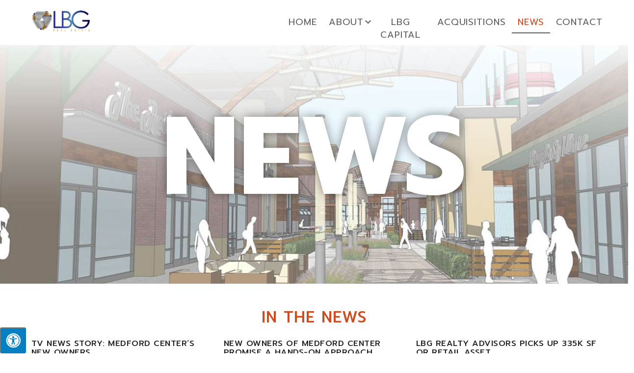

--- FILE ---
content_type: text/html; charset=UTF-8
request_url: https://lbgfunds.com/news/page/3/
body_size: 10191
content:
<!DOCTYPE html>
<html dir="ltr" lang="en-US" prefix="og: https://ogp.me/ns#">
<head>
	<meta charset="UTF-8">
	<meta name="viewport" content="width=device-width, initial-scale=1">
	<link rel="profile" href="http://gmpg.org/xfn/11">
	<link href="https://fonts.googleapis.com/css?family=Prompt:400,500,600,700" rel="stylesheet">
	<link href="https://fonts.googleapis.com/css?family=Dancing+Script:400,700&display=swap" rel="stylesheet">
	<!-- <link href="https://fonts.googleapis.com/css?family=Open+Sans:400,500,600,700,900" rel="stylesheet"> -->
	<title>News - LBG Realty Advisors - Page 3</title>
	<style>img:is([sizes="auto" i], [sizes^="auto," i]) { contain-intrinsic-size: 3000px 1500px }</style>
	
		<!-- All in One SEO 4.9.3 - aioseo.com -->
	<meta name="robots" content="noindex, nofollow, max-image-preview:large" />
	<link rel="canonical" href="https://lbgfunds.com/news/" />
	<meta name="generator" content="All in One SEO (AIOSEO) 4.9.3" />
		<meta property="og:locale" content="en_US" />
		<meta property="og:site_name" content="LBG Realty Advisors -" />
		<meta property="og:type" content="article" />
		<meta property="og:title" content="News - LBG Realty Advisors - Page 3" />
		<meta property="og:url" content="https://lbgfunds.com/news/" />
		<meta property="article:published_time" content="2019-08-12T19:08:23+00:00" />
		<meta property="article:modified_time" content="2023-09-22T21:26:33+00:00" />
		<meta name="twitter:card" content="summary_large_image" />
		<meta name="twitter:title" content="News - LBG Realty Advisors - Page 3" />
		<script type="application/ld+json" class="aioseo-schema">
			{"@context":"https:\/\/schema.org","@graph":[{"@type":"BreadcrumbList","@id":"https:\/\/lbgfunds.com\/news\/#breadcrumblist","itemListElement":[{"@type":"ListItem","@id":"https:\/\/lbgfunds.com#listItem","position":1,"name":"Home","item":"https:\/\/lbgfunds.com","nextItem":{"@type":"ListItem","@id":"https:\/\/lbgfunds.com\/news\/#listItem","name":"News"}},{"@type":"ListItem","@id":"https:\/\/lbgfunds.com\/news\/#listItem","position":2,"name":"News","item":"https:\/\/lbgfunds.com\/news\/","nextItem":{"@type":"ListItem","@id":"https:\/\/lbgfunds.com\/news\/page\/3#listItem","name":"Page 3"},"previousItem":{"@type":"ListItem","@id":"https:\/\/lbgfunds.com#listItem","name":"Home"}},{"@type":"ListItem","@id":"https:\/\/lbgfunds.com\/news\/page\/3#listItem","position":3,"name":"Page 3","previousItem":{"@type":"ListItem","@id":"https:\/\/lbgfunds.com\/news\/#listItem","name":"News"}}]},{"@type":"Organization","@id":"https:\/\/lbgfunds.com\/#organization","name":"LBG Realty Advisors","url":"https:\/\/lbgfunds.com\/"},{"@type":"WebPage","@id":"https:\/\/lbgfunds.com\/news\/#webpage","url":"https:\/\/lbgfunds.com\/news\/","name":"News - LBG Realty Advisors - Page 3","inLanguage":"en-US","isPartOf":{"@id":"https:\/\/lbgfunds.com\/#website"},"breadcrumb":{"@id":"https:\/\/lbgfunds.com\/news\/#breadcrumblist"},"datePublished":"2019-08-12T19:08:23+00:00","dateModified":"2023-09-22T21:26:33+00:00"},{"@type":"WebSite","@id":"https:\/\/lbgfunds.com\/#website","url":"https:\/\/lbgfunds.com\/","name":"LBG Realty Advisors","inLanguage":"en-US","publisher":{"@id":"https:\/\/lbgfunds.com\/#organization"}}]}
		</script>
		<!-- All in One SEO -->

<link rel='dns-prefetch' href='//www.googletagmanager.com' />
<link rel='dns-prefetch' href='//maxcdn.bootstrapcdn.com' />
<link rel="alternate" type="application/rss+xml" title="LBG Realty Advisors &raquo; Feed" href="https://lbgfunds.com/feed/" />
<link rel="alternate" type="application/rss+xml" title="LBG Realty Advisors &raquo; Comments Feed" href="https://lbgfunds.com/comments/feed/" />
<script type="text/javascript">
/* <![CDATA[ */
window._wpemojiSettings = {"baseUrl":"https:\/\/s.w.org\/images\/core\/emoji\/16.0.1\/72x72\/","ext":".png","svgUrl":"https:\/\/s.w.org\/images\/core\/emoji\/16.0.1\/svg\/","svgExt":".svg","source":{"concatemoji":"https:\/\/lbgfunds.com\/wp-includes\/js\/wp-emoji-release.min.js?ver=6.8.3"}};
/*! This file is auto-generated */
!function(s,n){var o,i,e;function c(e){try{var t={supportTests:e,timestamp:(new Date).valueOf()};sessionStorage.setItem(o,JSON.stringify(t))}catch(e){}}function p(e,t,n){e.clearRect(0,0,e.canvas.width,e.canvas.height),e.fillText(t,0,0);var t=new Uint32Array(e.getImageData(0,0,e.canvas.width,e.canvas.height).data),a=(e.clearRect(0,0,e.canvas.width,e.canvas.height),e.fillText(n,0,0),new Uint32Array(e.getImageData(0,0,e.canvas.width,e.canvas.height).data));return t.every(function(e,t){return e===a[t]})}function u(e,t){e.clearRect(0,0,e.canvas.width,e.canvas.height),e.fillText(t,0,0);for(var n=e.getImageData(16,16,1,1),a=0;a<n.data.length;a++)if(0!==n.data[a])return!1;return!0}function f(e,t,n,a){switch(t){case"flag":return n(e,"\ud83c\udff3\ufe0f\u200d\u26a7\ufe0f","\ud83c\udff3\ufe0f\u200b\u26a7\ufe0f")?!1:!n(e,"\ud83c\udde8\ud83c\uddf6","\ud83c\udde8\u200b\ud83c\uddf6")&&!n(e,"\ud83c\udff4\udb40\udc67\udb40\udc62\udb40\udc65\udb40\udc6e\udb40\udc67\udb40\udc7f","\ud83c\udff4\u200b\udb40\udc67\u200b\udb40\udc62\u200b\udb40\udc65\u200b\udb40\udc6e\u200b\udb40\udc67\u200b\udb40\udc7f");case"emoji":return!a(e,"\ud83e\udedf")}return!1}function g(e,t,n,a){var r="undefined"!=typeof WorkerGlobalScope&&self instanceof WorkerGlobalScope?new OffscreenCanvas(300,150):s.createElement("canvas"),o=r.getContext("2d",{willReadFrequently:!0}),i=(o.textBaseline="top",o.font="600 32px Arial",{});return e.forEach(function(e){i[e]=t(o,e,n,a)}),i}function t(e){var t=s.createElement("script");t.src=e,t.defer=!0,s.head.appendChild(t)}"undefined"!=typeof Promise&&(o="wpEmojiSettingsSupports",i=["flag","emoji"],n.supports={everything:!0,everythingExceptFlag:!0},e=new Promise(function(e){s.addEventListener("DOMContentLoaded",e,{once:!0})}),new Promise(function(t){var n=function(){try{var e=JSON.parse(sessionStorage.getItem(o));if("object"==typeof e&&"number"==typeof e.timestamp&&(new Date).valueOf()<e.timestamp+604800&&"object"==typeof e.supportTests)return e.supportTests}catch(e){}return null}();if(!n){if("undefined"!=typeof Worker&&"undefined"!=typeof OffscreenCanvas&&"undefined"!=typeof URL&&URL.createObjectURL&&"undefined"!=typeof Blob)try{var e="postMessage("+g.toString()+"("+[JSON.stringify(i),f.toString(),p.toString(),u.toString()].join(",")+"));",a=new Blob([e],{type:"text/javascript"}),r=new Worker(URL.createObjectURL(a),{name:"wpTestEmojiSupports"});return void(r.onmessage=function(e){c(n=e.data),r.terminate(),t(n)})}catch(e){}c(n=g(i,f,p,u))}t(n)}).then(function(e){for(var t in e)n.supports[t]=e[t],n.supports.everything=n.supports.everything&&n.supports[t],"flag"!==t&&(n.supports.everythingExceptFlag=n.supports.everythingExceptFlag&&n.supports[t]);n.supports.everythingExceptFlag=n.supports.everythingExceptFlag&&!n.supports.flag,n.DOMReady=!1,n.readyCallback=function(){n.DOMReady=!0}}).then(function(){return e}).then(function(){var e;n.supports.everything||(n.readyCallback(),(e=n.source||{}).concatemoji?t(e.concatemoji):e.wpemoji&&e.twemoji&&(t(e.twemoji),t(e.wpemoji)))}))}((window,document),window._wpemojiSettings);
/* ]]> */
</script>
<style id='wp-emoji-styles-inline-css' type='text/css'>

	img.wp-smiley, img.emoji {
		display: inline !important;
		border: none !important;
		box-shadow: none !important;
		height: 1em !important;
		width: 1em !important;
		margin: 0 0.07em !important;
		vertical-align: -0.1em !important;
		background: none !important;
		padding: 0 !important;
	}
</style>
<link rel='stylesheet' id='wp-block-library-css' href='https://lbgfunds.com/wp-includes/css/dist/block-library/style.min.css?ver=6.8.3' type='text/css' media='all' />
<style id='classic-theme-styles-inline-css' type='text/css'>
/*! This file is auto-generated */
.wp-block-button__link{color:#fff;background-color:#32373c;border-radius:9999px;box-shadow:none;text-decoration:none;padding:calc(.667em + 2px) calc(1.333em + 2px);font-size:1.125em}.wp-block-file__button{background:#32373c;color:#fff;text-decoration:none}
</style>
<link rel='stylesheet' id='aioseo/css/src/vue/standalone/blocks/table-of-contents/global.scss-css' href='https://lbgfunds.com/wp-content/plugins/all-in-one-seo-pack/dist/Lite/assets/css/table-of-contents/global.e90f6d47.css?ver=4.9.3' type='text/css' media='all' />
<style id='global-styles-inline-css' type='text/css'>
:root{--wp--preset--aspect-ratio--square: 1;--wp--preset--aspect-ratio--4-3: 4/3;--wp--preset--aspect-ratio--3-4: 3/4;--wp--preset--aspect-ratio--3-2: 3/2;--wp--preset--aspect-ratio--2-3: 2/3;--wp--preset--aspect-ratio--16-9: 16/9;--wp--preset--aspect-ratio--9-16: 9/16;--wp--preset--color--black: #000000;--wp--preset--color--cyan-bluish-gray: #abb8c3;--wp--preset--color--white: #ffffff;--wp--preset--color--pale-pink: #f78da7;--wp--preset--color--vivid-red: #cf2e2e;--wp--preset--color--luminous-vivid-orange: #ff6900;--wp--preset--color--luminous-vivid-amber: #fcb900;--wp--preset--color--light-green-cyan: #7bdcb5;--wp--preset--color--vivid-green-cyan: #00d084;--wp--preset--color--pale-cyan-blue: #8ed1fc;--wp--preset--color--vivid-cyan-blue: #0693e3;--wp--preset--color--vivid-purple: #9b51e0;--wp--preset--gradient--vivid-cyan-blue-to-vivid-purple: linear-gradient(135deg,rgba(6,147,227,1) 0%,rgb(155,81,224) 100%);--wp--preset--gradient--light-green-cyan-to-vivid-green-cyan: linear-gradient(135deg,rgb(122,220,180) 0%,rgb(0,208,130) 100%);--wp--preset--gradient--luminous-vivid-amber-to-luminous-vivid-orange: linear-gradient(135deg,rgba(252,185,0,1) 0%,rgba(255,105,0,1) 100%);--wp--preset--gradient--luminous-vivid-orange-to-vivid-red: linear-gradient(135deg,rgba(255,105,0,1) 0%,rgb(207,46,46) 100%);--wp--preset--gradient--very-light-gray-to-cyan-bluish-gray: linear-gradient(135deg,rgb(238,238,238) 0%,rgb(169,184,195) 100%);--wp--preset--gradient--cool-to-warm-spectrum: linear-gradient(135deg,rgb(74,234,220) 0%,rgb(151,120,209) 20%,rgb(207,42,186) 40%,rgb(238,44,130) 60%,rgb(251,105,98) 80%,rgb(254,248,76) 100%);--wp--preset--gradient--blush-light-purple: linear-gradient(135deg,rgb(255,206,236) 0%,rgb(152,150,240) 100%);--wp--preset--gradient--blush-bordeaux: linear-gradient(135deg,rgb(254,205,165) 0%,rgb(254,45,45) 50%,rgb(107,0,62) 100%);--wp--preset--gradient--luminous-dusk: linear-gradient(135deg,rgb(255,203,112) 0%,rgb(199,81,192) 50%,rgb(65,88,208) 100%);--wp--preset--gradient--pale-ocean: linear-gradient(135deg,rgb(255,245,203) 0%,rgb(182,227,212) 50%,rgb(51,167,181) 100%);--wp--preset--gradient--electric-grass: linear-gradient(135deg,rgb(202,248,128) 0%,rgb(113,206,126) 100%);--wp--preset--gradient--midnight: linear-gradient(135deg,rgb(2,3,129) 0%,rgb(40,116,252) 100%);--wp--preset--font-size--small: 13px;--wp--preset--font-size--medium: 20px;--wp--preset--font-size--large: 36px;--wp--preset--font-size--x-large: 42px;--wp--preset--spacing--20: 0.44rem;--wp--preset--spacing--30: 0.67rem;--wp--preset--spacing--40: 1rem;--wp--preset--spacing--50: 1.5rem;--wp--preset--spacing--60: 2.25rem;--wp--preset--spacing--70: 3.38rem;--wp--preset--spacing--80: 5.06rem;--wp--preset--shadow--natural: 6px 6px 9px rgba(0, 0, 0, 0.2);--wp--preset--shadow--deep: 12px 12px 50px rgba(0, 0, 0, 0.4);--wp--preset--shadow--sharp: 6px 6px 0px rgba(0, 0, 0, 0.2);--wp--preset--shadow--outlined: 6px 6px 0px -3px rgba(255, 255, 255, 1), 6px 6px rgba(0, 0, 0, 1);--wp--preset--shadow--crisp: 6px 6px 0px rgba(0, 0, 0, 1);}:where(.is-layout-flex){gap: 0.5em;}:where(.is-layout-grid){gap: 0.5em;}body .is-layout-flex{display: flex;}.is-layout-flex{flex-wrap: wrap;align-items: center;}.is-layout-flex > :is(*, div){margin: 0;}body .is-layout-grid{display: grid;}.is-layout-grid > :is(*, div){margin: 0;}:where(.wp-block-columns.is-layout-flex){gap: 2em;}:where(.wp-block-columns.is-layout-grid){gap: 2em;}:where(.wp-block-post-template.is-layout-flex){gap: 1.25em;}:where(.wp-block-post-template.is-layout-grid){gap: 1.25em;}.has-black-color{color: var(--wp--preset--color--black) !important;}.has-cyan-bluish-gray-color{color: var(--wp--preset--color--cyan-bluish-gray) !important;}.has-white-color{color: var(--wp--preset--color--white) !important;}.has-pale-pink-color{color: var(--wp--preset--color--pale-pink) !important;}.has-vivid-red-color{color: var(--wp--preset--color--vivid-red) !important;}.has-luminous-vivid-orange-color{color: var(--wp--preset--color--luminous-vivid-orange) !important;}.has-luminous-vivid-amber-color{color: var(--wp--preset--color--luminous-vivid-amber) !important;}.has-light-green-cyan-color{color: var(--wp--preset--color--light-green-cyan) !important;}.has-vivid-green-cyan-color{color: var(--wp--preset--color--vivid-green-cyan) !important;}.has-pale-cyan-blue-color{color: var(--wp--preset--color--pale-cyan-blue) !important;}.has-vivid-cyan-blue-color{color: var(--wp--preset--color--vivid-cyan-blue) !important;}.has-vivid-purple-color{color: var(--wp--preset--color--vivid-purple) !important;}.has-black-background-color{background-color: var(--wp--preset--color--black) !important;}.has-cyan-bluish-gray-background-color{background-color: var(--wp--preset--color--cyan-bluish-gray) !important;}.has-white-background-color{background-color: var(--wp--preset--color--white) !important;}.has-pale-pink-background-color{background-color: var(--wp--preset--color--pale-pink) !important;}.has-vivid-red-background-color{background-color: var(--wp--preset--color--vivid-red) !important;}.has-luminous-vivid-orange-background-color{background-color: var(--wp--preset--color--luminous-vivid-orange) !important;}.has-luminous-vivid-amber-background-color{background-color: var(--wp--preset--color--luminous-vivid-amber) !important;}.has-light-green-cyan-background-color{background-color: var(--wp--preset--color--light-green-cyan) !important;}.has-vivid-green-cyan-background-color{background-color: var(--wp--preset--color--vivid-green-cyan) !important;}.has-pale-cyan-blue-background-color{background-color: var(--wp--preset--color--pale-cyan-blue) !important;}.has-vivid-cyan-blue-background-color{background-color: var(--wp--preset--color--vivid-cyan-blue) !important;}.has-vivid-purple-background-color{background-color: var(--wp--preset--color--vivid-purple) !important;}.has-black-border-color{border-color: var(--wp--preset--color--black) !important;}.has-cyan-bluish-gray-border-color{border-color: var(--wp--preset--color--cyan-bluish-gray) !important;}.has-white-border-color{border-color: var(--wp--preset--color--white) !important;}.has-pale-pink-border-color{border-color: var(--wp--preset--color--pale-pink) !important;}.has-vivid-red-border-color{border-color: var(--wp--preset--color--vivid-red) !important;}.has-luminous-vivid-orange-border-color{border-color: var(--wp--preset--color--luminous-vivid-orange) !important;}.has-luminous-vivid-amber-border-color{border-color: var(--wp--preset--color--luminous-vivid-amber) !important;}.has-light-green-cyan-border-color{border-color: var(--wp--preset--color--light-green-cyan) !important;}.has-vivid-green-cyan-border-color{border-color: var(--wp--preset--color--vivid-green-cyan) !important;}.has-pale-cyan-blue-border-color{border-color: var(--wp--preset--color--pale-cyan-blue) !important;}.has-vivid-cyan-blue-border-color{border-color: var(--wp--preset--color--vivid-cyan-blue) !important;}.has-vivid-purple-border-color{border-color: var(--wp--preset--color--vivid-purple) !important;}.has-vivid-cyan-blue-to-vivid-purple-gradient-background{background: var(--wp--preset--gradient--vivid-cyan-blue-to-vivid-purple) !important;}.has-light-green-cyan-to-vivid-green-cyan-gradient-background{background: var(--wp--preset--gradient--light-green-cyan-to-vivid-green-cyan) !important;}.has-luminous-vivid-amber-to-luminous-vivid-orange-gradient-background{background: var(--wp--preset--gradient--luminous-vivid-amber-to-luminous-vivid-orange) !important;}.has-luminous-vivid-orange-to-vivid-red-gradient-background{background: var(--wp--preset--gradient--luminous-vivid-orange-to-vivid-red) !important;}.has-very-light-gray-to-cyan-bluish-gray-gradient-background{background: var(--wp--preset--gradient--very-light-gray-to-cyan-bluish-gray) !important;}.has-cool-to-warm-spectrum-gradient-background{background: var(--wp--preset--gradient--cool-to-warm-spectrum) !important;}.has-blush-light-purple-gradient-background{background: var(--wp--preset--gradient--blush-light-purple) !important;}.has-blush-bordeaux-gradient-background{background: var(--wp--preset--gradient--blush-bordeaux) !important;}.has-luminous-dusk-gradient-background{background: var(--wp--preset--gradient--luminous-dusk) !important;}.has-pale-ocean-gradient-background{background: var(--wp--preset--gradient--pale-ocean) !important;}.has-electric-grass-gradient-background{background: var(--wp--preset--gradient--electric-grass) !important;}.has-midnight-gradient-background{background: var(--wp--preset--gradient--midnight) !important;}.has-small-font-size{font-size: var(--wp--preset--font-size--small) !important;}.has-medium-font-size{font-size: var(--wp--preset--font-size--medium) !important;}.has-large-font-size{font-size: var(--wp--preset--font-size--large) !important;}.has-x-large-font-size{font-size: var(--wp--preset--font-size--x-large) !important;}
:where(.wp-block-post-template.is-layout-flex){gap: 1.25em;}:where(.wp-block-post-template.is-layout-grid){gap: 1.25em;}
:where(.wp-block-columns.is-layout-flex){gap: 2em;}:where(.wp-block-columns.is-layout-grid){gap: 2em;}
:root :where(.wp-block-pullquote){font-size: 1.5em;line-height: 1.6;}
</style>
<link rel='stylesheet' id='slicknavcss-css' href='https://lbgfunds.com/wp-content/plugins/slicknav-mobile-menu/css/slicknav.min.css?ver=1.0.11' type='text/css' media='all' />
<style id='slicknavcss-inline-css' type='text/css'>


        #primary-menu {
                display: none;
        }

        .slicknav_menu {
                background: rgb(255,255,255);
        }

        .slicknav-flex{
               display: -webkit-box;
               display: -ms-flexbox;
               display: flex;
               justify-content:flex-start;
        }

        .slicknav_btn {
                background-color:rgb(255,255,255);
        }

        a.slicknav_open {
                background-color:rgb(255,255,255);
        }

        .slicknav_nav .slicknav_arrow {
                float:right;
        }

        .slicknav_menu .slicknav_menutxt {
                color: #fff;
                text-shadow: none;
                font-size: 16px;
                font-weight: normal;
        }

        .slicknav_menu .slicknav_icon-bar {
                background-color: rgb(0,0,0);
                box-shadow: none;
        }

        .slicknav_nav li a {
                color: rgb(0,0,0);
                text-transform: none;
                font-size: 16px;
                padding: 5px 10px;
        }

        .slicknav_nav a:hover,
        .slicknav_nav .slicknav_row:hover {
                background: rgba(204,204,204,0.3);
        }

        .slicknav_nav .menu-item a:hover,
        .slicknav_nav a span:hover {
                color: rgb(0,0,0);
        }

        .slicknav_nav input[type='submit']{
                background: #222222;
                color: #fff;
        }

        .slicknav-logo-text a{
                color: #222222;
        }


        @media screen and (min-width: 991px) {
                .slicknav_menu {
                        display: none;
                }

                #primary-menu {
                        display: block;
                }
        }
        
        .slicknav-flex{
                display: -webkit-box;
                display: -ms-flexbox;
                display: flex;
                -webkit-box-pack: justify;
                -ms-flex-pack: justify;
                justify-content:space-between;
        }
        
          .slicknav_brand {
                -ms-flex-order: 2;
                order: 2;
          }

          .slicknav-logo-text {
                -ms-flex-order: 2;
                order: 2;
          }

         .slicknav_btn {
                -ms-flex-order: -1;
                order: -1;
         }
</style>
<link rel='stylesheet' id='fontawsome-css' href='//maxcdn.bootstrapcdn.com/font-awesome/4.6.3/css/font-awesome.min.css?ver=1.0.5' type='text/css' media='all' />
<link rel='stylesheet' id='sogo_accessibility-css' href='https://lbgfunds.com/wp-content/plugins/sogo-accessibility/public/css/sogo-accessibility-public.css?ver=1.0.5' type='text/css' media='all' />
<link rel='stylesheet' id='eeb-css-frontend-css' href='https://lbgfunds.com/wp-content/plugins/email-encoder-bundle/assets/css/style.css?ver=54d4eedc552c499c4a8d6b89c23d3df1' type='text/css' media='all' />
<link rel='stylesheet' id='dashicons-css' href='https://lbgfunds.com/wp-includes/css/dashicons.min.css?ver=6.8.3' type='text/css' media='all' />
<link rel='stylesheet' id='leantheme-style-css' href='https://lbgfunds.com/wp-content/themes/LBG-Funds-Custom-Theme-2019-v2.1/style.css?ver=6.8.3' type='text/css' media='all' />
<link rel='stylesheet' id='over-rides-css' href='https://lbgfunds.com/wp-content/themes/LBG-Funds-Custom-Theme-2019-v2.1/over-rides.css?ver=20201203' type='text/css' media='all' />
<script type="text/javascript" src="https://lbgfunds.com/wp-includes/js/jquery/jquery.min.js?ver=3.7.1" id="jquery-core-js"></script>
<script type="text/javascript" src="https://lbgfunds.com/wp-includes/js/jquery/jquery-migrate.min.js?ver=3.4.1" id="jquery-migrate-js"></script>
<script type="text/javascript" src="https://lbgfunds.com/wp-content/plugins/slicknav-mobile-menu/js/jquery.slicknav.min.js?ver=1.0.11" id="slicknavjs-js"></script>
<script type="text/javascript" id="slicknav-init-js-extra">
/* <![CDATA[ */
var slickNavVars = {"ng_slicknav":{"ng_slicknav_menu":"#primary-menu","ng_slicknav_position":"body","ng_slicknav_parent_links":false,"ng_slicknav_close_click":false,"ng_slicknav_child_links":false,"ng_slicknav_speed":400,"ng_slicknav_label":"","ng_slicknav_fixhead":false,"ng_slicknav_hidedesktop":"block","ng_slicknav_brand":"https:\/\/lbgfunds.com\/site-images\/LBG-logo-2020.png","ng_slicknav_brand_text":"","ng_slicknav_search":false,"ng_slicknav_search_text":"search...","ng_slicksearch":"https:\/\/lbgfunds.com\/","ng_slicknav_closedsymbol":"","ng_slicknav_openedsymbol":"","ng_slicknav_alt":"LBG Funds Logo","ng_slicknav_accordion":false,"ng_slicknav_animation_library":"jquery"}};
/* ]]> */
</script>
<script type="text/javascript" src="https://lbgfunds.com/wp-content/plugins/slicknav-mobile-menu/js/slick-init.js?ver=1.9.1" id="slicknav-init-js"></script>
<script type="text/javascript" src="https://lbgfunds.com/wp-content/plugins/email-encoder-bundle/assets/js/custom.js?ver=2c542c9989f589cd5318f5cef6a9ecd7" id="eeb-js-frontend-js"></script>

<!-- Google tag (gtag.js) snippet added by Site Kit -->
<!-- Google Analytics snippet added by Site Kit -->
<script type="text/javascript" src="https://www.googletagmanager.com/gtag/js?id=GT-T948MBH" id="google_gtagjs-js" async></script>
<script type="text/javascript" id="google_gtagjs-js-after">
/* <![CDATA[ */
window.dataLayer = window.dataLayer || [];function gtag(){dataLayer.push(arguments);}
gtag("set","linker",{"domains":["lbgfunds.com"]});
gtag("js", new Date());
gtag("set", "developer_id.dZTNiMT", true);
gtag("config", "GT-T948MBH");
/* ]]> */
</script>
<link rel="https://api.w.org/" href="https://lbgfunds.com/wp-json/" /><link rel="alternate" title="JSON" type="application/json" href="https://lbgfunds.com/wp-json/wp/v2/pages/1729" /><link rel="EditURI" type="application/rsd+xml" title="RSD" href="https://lbgfunds.com/xmlrpc.php?rsd" />
<link rel='shortlink' href='https://lbgfunds.com/?p=1729' />
<link rel="alternate" title="oEmbed (JSON)" type="application/json+oembed" href="https://lbgfunds.com/wp-json/oembed/1.0/embed?url=https%3A%2F%2Flbgfunds.com%2Fnews%2F" />
<link rel="alternate" title="oEmbed (XML)" type="text/xml+oembed" href="https://lbgfunds.com/wp-json/oembed/1.0/embed?url=https%3A%2F%2Flbgfunds.com%2Fnews%2F&#038;format=xml" />

		<!-- GA Google Analytics @ https://m0n.co/ga -->
		<script>
			(function(i,s,o,g,r,a,m){i['GoogleAnalyticsObject']=r;i[r]=i[r]||function(){
			(i[r].q=i[r].q||[]).push(arguments)},i[r].l=1*new Date();a=s.createElement(o),
			m=s.getElementsByTagName(o)[0];a.async=1;a.src=g;m.parentNode.insertBefore(a,m)
			})(window,document,'script','https://www.google-analytics.com/analytics.js','ga');
			ga('create', 'UA-117016233-4', 'auto');
			ga('send', 'pageview');
		</script>

	<meta name="generator" content="Site Kit by Google 1.170.0" /><style type="text/css">.recentcomments a{display:inline !important;padding:0 !important;margin:0 !important;}</style>
	<link rel="stylesheet" href="https://use.fontawesome.com/releases/v5.4.1/css/all.css" integrity="sha384-5sAR7xN1Nv6T6+dT2mhtzEpVJvfS3NScPQTrOxhwjIuvcA67KV2R5Jz6kr4abQsz" crossorigin="anonymous">

	<!-- <link rel="stylesheet" href="/debug.css"> -->
	<script src="//ajax.googleapis.com/ajax/libs/jquery/1.11.0/jquery.min.js"></script>
	<!-- Flex-Slider Start -->

	<script src="https://lbgfunds.com/wp-content/themes/LBG-Funds-Custom-Theme-2019-v2.1/flexslider/jquery.flexslider.js"></script>
	<link rel="stylesheet" href="https://lbgfunds.com/wp-content/themes/LBG-Funds-Custom-Theme-2019-v2.1/flexslider/flexslider.css" type="text/css">
	<script type="text/javascript">
	  $(window).load(function() {
	    $('.flexslider').flexslider({controlNav: true,directionNav: false,slideshowSpeed: 8000,animationSpeed: 1000});
	  });
	</script>

	<!-- Flexi-Slider End-->
 <link rel="stylesheet" type="text/css" href="https://lbgfunds.com/wp-content/themes/LBG-Funds-Custom-Theme-2019-v2.1/slick/slick.css"/>
  <link rel="stylesheet" type="text/css" href="https://lbgfunds.com/wp-content/themes/LBG-Funds-Custom-Theme-2019-v2.1/slick/slick-theme.css"/>
  <link rel="stylesheet" href="https://cdn.jsdelivr.net/gh/fancyapps/fancybox@3.5.7/dist/jquery.fancybox.min.css" />


</head>

<body class="paged wp-singular page-template page-template-template-news page-template-template-news-php page page-id-1729 paged-3 page-paged-3 wp-theme-LBG-Funds-Custom-Theme-2019-v21">

	<div id="page" class="site">
		<a class="skip-link screen-reader-text" href="#content">Skip to content</a>
		<header id="masthead" class="site-header" role="banner">
					<div id="upper-nav-wrapper">
	<div class="container">
		<div class="mall-logo">
			<a href="/"><img src="https://lbgfunds.com/wp-content/themes/LBG-Funds-Custom-Theme-2019-v2.1/images/LBG-logo-2020.png" alt="LBG Funds logo"></a>
		</div>
		<div class="columns is-multiline">
			
			<div class="column is-paddingless is-5"></div>
			<div id="menu-wrapper" class="is-paddingless column is-7">
				<div class="columns is-multiline">
					
					<div class="column is-12 is-paddingless">
						<nav id="site-navigation" class="main-navigation" role="navigation" aria-label="Main">
						<button class="menu-toggle" aria-controls="primary-menu" aria-expanded="false">Primary Menu</button>
						<ul id="primary-menu" class="menu accessibility_menu"><li id="menu-item-1080" class="menu-item menu-item-type-post_type menu-item-object-page menu-item-home menu-item-1080"><a href="https://lbgfunds.com/">Home</a></li>
<li id="menu-item-2215" class="menu-item menu-item-type-custom menu-item-object-custom menu-item-has-children menu-item-2215"><a href="#" aria-haspopup="true" aria-expanded="false">About</a>
<ul class="sub-menu">
	<li id="menu-item-1327" class="menu-item menu-item-type-post_type menu-item-object-page menu-item-1327"><a href="https://lbgfunds.com/about-lbg/">About LBG</a></li>
	<li id="menu-item-1325" class="menu-item menu-item-type-post_type menu-item-object-page menu-item-1325"><a href="https://lbgfunds.com/lbg-properties/">Properties</a></li>
	<li id="menu-item-2216" class="menu-item menu-item-type-post_type menu-item-object-page menu-item-2216"><a href="https://lbgfunds.com/property-management/">Property Management</a></li>
	<li id="menu-item-2236" class="menu-item menu-item-type-post_type menu-item-object-page menu-item-2236"><a href="https://lbgfunds.com/receivership-services/">Receivership Services</a></li>
	<li id="menu-item-2217" class="menu-item menu-item-type-post_type menu-item-object-page menu-item-2217"><a href="https://lbgfunds.com/corporate-responsibility/">Corporate Responsibility</a></li>
</ul>
</li>
<li id="menu-item-2272" class="menu-item menu-item-type-post_type menu-item-object-page menu-item-2272"><a href="https://lbgfunds.com/preferred-equity-program/">LBG Capital</a></li>
<li id="menu-item-1326" class="menu-item menu-item-type-post_type menu-item-object-page menu-item-1326"><a href="https://lbgfunds.com/acquisitions/">Acquisitions</a></li>
<li id="menu-item-1731" class="menu-item menu-item-type-post_type menu-item-object-page current-menu-item page_item page-item-1729 current_page_item menu-item-1731"><a href="https://lbgfunds.com/news/">News</a></li>
<li id="menu-item-1324" class="menu-item menu-item-type-post_type menu-item-object-page menu-item-1324"><a href="https://lbgfunds.com/contact/">Contact</a></li>
</ul>					</nav><!-- #site-navigation -->
					</div>

				</div>

			</div>
		</div>
	</div>
</div>

			</header><!-- #masthead -->
			
						
			<div id="content" class="site-content">


<div id="primary" class="content-area">
	<main id="main" class="site-main" role="main">
			

	<section id="hero" class="columns is-vcentered has-text-centered" style="background: url(https://lbgfunds.com/wp-content/uploads/2019/08/placeholder-3.jpg);background-repeat: no-repeat; background-position: bottom center;background-size: cover;">
		<div class="container">
			
			<div class="column is-12-mobile">
				<h1 class='large'>News</h1>			</div>
		</div>

	</section>
		
		<div id="news-wrapper" class="container">
			<div class="columns is-mobile is-multiline">
				<div class="column is-12 has-text-centered has-text-left-mobile">
					<h2 style="line-height: 1.3">IN THE NEWS</h2>
					<!-- <h3 style="text-transform: none; font-weight: 600;">The latest from LBG</h3> -->
				</div>
				<div class="column is-12-desktop has-text-centered has-text-left-mobile">
					<div class="columns is-mobile is-multiline">
						  <div class="column is-4-desktop is-4-tablet is-12-mobile news-item">
          <h2 class="news-title" >TV News Story: Medford Center&#8217;s New Owners</h2>
      <div class="news-date" >January 21, 2015</div>
        
    <a class="news-link" href="" target="_blank" rel="noopener">Read More</a>
     
  </div>
 
  <div class="column is-4-desktop is-4-tablet is-12-mobile news-item">
          <h2 class="news-title" >New Owners of Medford Center Promise a Hands-on Approach</h2>
      <div class="news-date" ></div>
        
    <a class="news-link" href="http://lbgfunds.wpengine.com/wp-content/uploads/2019/08/Mail-Tribune-Article-01-21-15.pdf" target="_blank" rel="noopener">Read More</a>
     
  </div>
 
  <div class="column is-4-desktop is-4-tablet is-12-mobile news-item">
          <h2 class="news-title" >LBG Realty Advisors Picks Up 335k sf OR Retail Asset</h2>
      <div class="news-date" >November 20, 2014</div>
        
    <a class="news-link" href="http://lbgfunds.wpengine.com/wp-content/uploads/2019/08/RenTv-Article-11-20-14.pdf" target="_blank" rel="noopener">Read More</a>
     
  </div>
 
  <div class="column is-4-desktop is-4-tablet is-12-mobile news-item">
          <h2 class="news-title" >HFF closes sale of regional power center in Medford, Oregon</h2>
      <div class="news-date" >November 19, 2014</div>
        
    <a class="news-link" href="http://lbgfunds.wpengine.com/wp-content/uploads/2019/08/HFF-Press-Release-11-19-14.pdf" target="_blank" rel="noopener">Read More</a>
     
  </div>
 
  <div class="column is-4-desktop is-4-tablet is-12-mobile news-item">
          <h2 class="news-title" >New future for the Medford Center</h2>
      <div class="news-date" ></div>
        
    <a class="news-link" href="http://lbgfunds.wpengine.com/wp-content/uploads/2019/08/NBC-Press-11-19-14.pdf" target="_blank" rel="noopener">Read More</a>
     
  </div>
 
  <div class="column is-4-desktop is-4-tablet is-12-mobile news-item">
          <h2 class="news-title" >Medford Center no longer a “forgotten child”</h2>
      <div class="news-date" ></div>
        
    <a class="news-link" href="http://lbgfunds.wpengine.com/wp-content/uploads/2019/08/Southern-Oregon-Blogs-11-19-14.pdf" target="_blank" rel="noopener">Read More</a>
     
  </div>
 
  <div class="column is-4-desktop is-4-tablet is-12-mobile news-item">
          <h2 class="news-title" >Medford Center up for a makeover by new buyer</h2>
      <div class="news-date" >November 18, 2014</div>
        
    <a class="news-link" href="http://lbgfunds.wpengine.com/wp-content/uploads/2019/08/Mail-Tribune-Article-11-18-14.pdf" target="_blank" rel="noopener">Read More</a>
     
  </div>
 
  <div class="column is-4-desktop is-4-tablet is-12-mobile news-item">
          <h2 class="news-title" >LBG Buys the Medford Center Retail Property in Oregon</h2>
      <div class="news-date" >November 12, 2014</div>
        
    <a class="news-link" href="http://lbgfunds.wpengine.com/wp-content/uploads/2019/08/RE-Business-Article-11-12-14.pdf" target="_blank" rel="noopener">Read More</a>
     
  </div>
 
  <div class="column is-4-desktop is-4-tablet is-12-mobile news-item">
          <h2 class="news-title" >LBG Acquires The Medford Center in Medford, Oregon</h2>
      <div class="news-date" >November 6, 2014</div>
        
    <a class="news-link" href="http://lbgfunds.wpengine.com/wp-content/uploads/2019/08/Press-Release-LBG-Acquires-The-Medford-Center-in-Medford-OR.pdf" target="_blank" rel="noopener">Read More</a>
     
  </div>
 
  <div class="column is-4-desktop is-4-tablet is-12-mobile news-item">
          <h2 class="news-title" >LBG Acquires Toys &#8220;R&#8221; Us Plaza in Portage, MI</h2>
      <div class="news-date" >August 21, 2014</div>
        
    <a class="news-link" href="http://lbgfunds.wpengine.com/wp-content/uploads/2019/08/Press-Release-LBG-Acquires-Toys-R-Us-Plaza-in-Portage-MI.pdf" target="_blank" rel="noopener">Read More</a>
     
  </div>
 
  <div class="column is-4-desktop is-4-tablet is-12-mobile news-item">
          <h2 class="news-title" >LBG Sells Southwest Marketplace in Las Vegas, NV for $30.4 Million</h2>
      <div class="news-date" >May 29, 2014</div>
        
    <a class="news-link" href="http://lbgfunds.wpengine.com/wp-content/uploads/2019/08/Press-Release-LBG-Sells-Las-Vegas-Shopping-Center-FOR-IMMEDIATE-RELEASE.pdf" target="_blank" rel="noopener">Read More</a>
     
  </div>
 
  <div class="column is-4-desktop is-4-tablet is-12-mobile news-item">
          <h2 class="news-title" >Affliiate of LBG Sells 42 Acres of Land in Upland / Claremont, CA</h2>
      <div class="news-date" >March 31, 2014</div>
        
    <a class="news-link" href="http://lbgfunds.wpengine.com/wp-content/uploads/2019/08/Press-Release-LBG-Affiliate-Sells-42-Acre-Land-Site-in-Upland-Claremont-CA-FOR-IMMEDIATE-RELEASE.pdf" target="_blank" rel="noopener">Read More</a>
     
  </div>
 
<div class="column is-12">
<div class="pagination"><span>Page 3 of 6</span><a href='https://lbgfunds.com/news/' class="inactive">1</a><a href='https://lbgfunds.com/news/page/2/' class="inactive">2</a><span class="current">3</span><a href='https://lbgfunds.com/news/page/4/' class="inactive">4</a><a href='https://lbgfunds.com/news/page/5/' class="inactive">5</a><a href='https://lbgfunds.com/news/page/6/' class="inactive">6</a></div>
   </div>
  </div>



					</div>
				</div>
			</div>
		</div><!--  /#tenant-wrapper -->
	</main><!-- #main -->

</div><!-- #primary -->


</div><!-- #content -->

<footer id="colophon" class="site-footer" role="contentinfo">
<div class="container">
  <div class="menu-footer-2-container"><ul id="footer-menu" class="menu accessibility_menu"><li id="menu-item-2251" class="menu-item menu-item-type-post_type menu-item-object-page menu-item-home menu-item-2251"><a href="https://lbgfunds.com/">Home</a></li>
<li id="menu-item-2253" class="menu-item menu-item-type-post_type menu-item-object-page menu-item-2253"><a href="https://lbgfunds.com/about-lbg/">About LBG</a></li>
<li id="menu-item-2271" class="menu-item menu-item-type-post_type menu-item-object-page menu-item-2271"><a href="https://lbgfunds.com/preferred-equity-program/">LBG Capital</a></li>
<li id="menu-item-2255" class="menu-item menu-item-type-post_type menu-item-object-page menu-item-2255"><a href="https://lbgfunds.com/lbg-properties/">Properties</a></li>
<li id="menu-item-2254" class="menu-item menu-item-type-post_type menu-item-object-page menu-item-2254"><a href="https://lbgfunds.com/acquisitions/">Acquisitions</a></li>
<li id="menu-item-2252" class="menu-item menu-item-type-post_type menu-item-object-page current-menu-item page_item page-item-1729 current_page_item menu-item-2252"><a href="https://lbgfunds.com/news/" aria-current="page">News</a></li>
<li id="menu-item-2256" class="menu-item menu-item-type-post_type menu-item-object-page menu-item-2256"><a href="https://lbgfunds.com/contact/">Contact</a></li>
</ul></div>  
</div>





</footer><!-- #colophon -->
<div id="sub-footer" class="container">
  <div class="columns is-vcentered is-mobile is-multiline">
    <div class="column is-2-tablet is-12-mobile has-text-centered footer-logo" style="width:185px;">
      <img src="https://lbgfunds.com/wp-content/themes/LBG-Funds-Custom-Theme-2019-v2.1/images/LBG-logo-2020.png" alt="LBG Logo">

    </div>

    <div class="column is-10-tablet is-12-mobile has-text-right-tablet has-text-centered-mobile is-paddingless copyright-info">
      ALL CONTENT  &copy;2026 LBG FUNDS. | <a href="site-and-privacy-policies/">SITE & PRIVACY POLICY</a>
    </div>

  </div> <!-- /columns -->
</div><!--  /#sub-footer -->
</div><!-- #page -->

<script type="speculationrules">
{"prefetch":[{"source":"document","where":{"and":[{"href_matches":"\/*"},{"not":{"href_matches":["\/wp-*.php","\/wp-admin\/*","\/wp-content\/uploads\/*","\/wp-content\/*","\/wp-content\/plugins\/*","\/wp-content\/themes\/LBG-Funds-Custom-Theme-2019-v2.1\/*","\/*\\?(.+)"]}},{"not":{"selector_matches":"a[rel~=\"nofollow\"]"}},{"not":{"selector_matches":".no-prefetch, .no-prefetch a"}}]},"eagerness":"conservative"}]}
</script>
<style>
    

            #open_sogoacc {
                background: #0780C3;
                color: #FFF;
                border-bottom: 1px solid #0780C3;
                border-right: 1px solid #0780C3;
            }

            #close_sogoacc {
                background: #0780C3;
                color: #fff;
            }

            #sogoacc div#sogo_font_a button {
                color: #0780C3;

            }

            body.sogo_readable_font * {
                font-family: "Arial", sans-serif !important;
            }

            body.sogo_underline_links a {
                text-decoration: underline !important;
            }

    

</style>


<div id="sogo_overlay"></div>

<button id="open_sogoacc"
   aria-label="Press &quot;Alt + A&quot; to open\close the accessibility menu"
   tabindex="1"
   accesskey="a" class="bottomleft toggle_sogoacc"><i style="font-size: 30px" class="fa fa-universal-access"  ></i></button>
<div id="sogoacc" class="bottomleft">
    <div id="close_sogoacc"
         class="toggle_sogoacc">Accessibility</div>
    <div class="sogo-btn-toolbar" role="toolbar">
        <div class="sogo-btn-group">
						                <button type="button" id="b_n_c" class="btn btn-default">
                    <span class="sogo-icon-black_and_white" aria-hidden="true"></span>
					B&C</button>
						                <button type="button" id="contrasts"
                        data-css="https://lbgfunds.com/wp-content/plugins/sogo-accessibility/public//css/sogo_contrasts.css"
                        class="btn btn-default">
                    <span class="sogo-icon sogo-icon-black" aria-hidden="true"></span>
					Contrasts Dark </button>
						                <button type="button" id="contrasts_white"
                        data-css="https://lbgfunds.com/wp-content/plugins/sogo-accessibility/public//css/sogo_contrasts_white.css"
                        class="btn btn-default">
                    <span class="sogo-icon-white" aria-hidden="true"></span>
					Contrasts White</button>
						                <button type="button" id="animation_off" class="btn btn-default" >
                    <span class="sogo-icon-flash" aria-hidden="true"></span>
					Stop Movement</button>
						                <button type="button" id="readable_font" class="btn btn-default">
                    <span class="sogo-icon-font" aria-hidden="true"></span>
					Readable Font</button>
						                <button type="button" id="underline_links" class="btn btn-default">
                    <span class="sogo-icon-link" aria-hidden="true"></span>
					Underline Links</button>
			

        </div>
        <div id="sogo_font_a" class="sogo-btn-group clearfix">
            <button id="sogo_a1" data-size="1" type="button"
                    class="btn btn-default " aria-label="Press to increase font size">A</button>
            <button id="sogo_a2" data-size="1.1" type="button"
                    class="btn btn-default" Press to increase font size">A</button>
            <button id="sogo_a3" data-size="1.4" type="button"
                    class="btn btn-default" Press to increase font size">A</button>
        </div>
        <div class="accessibility-info">

            <div><a   id="sogo_accessibility"
                    href="#"><i aria-hidden="true" class="fa fa-times-circle-o red " ></i>cancel accessibility                </a>
            </div>
            <div>
													            </div>


        </div>


    </div>
	        <div class="sogo-logo">
            <a target="_blank" href="https://pluginsmarket.com/downloads/accessibility-plugin/"
               title="Provided by sogo.co.il">
                <span>Provided by:</span>
                <img src="https://lbgfunds.com/wp-content/plugins/sogo-accessibility/public/css/sogo-logo.png" alt="sogo logo"/>

            </a>
        </div>
	</div><script type="text/javascript" src="https://lbgfunds.com/wp-content/plugins/sogo-accessibility/public/js/navigation.js?ver=1.0.5" id="sogo_accessibility.navigation-js"></script>
<script type="text/javascript" src="https://lbgfunds.com/wp-content/plugins/sogo-accessibility/public/js/sogo-accessibility-public.js?ver=1.0.5" id="sogo_accessibility-js"></script>
<script type="text/javascript" src="https://lbgfunds.com/wp-content/themes/LBG-Funds-Custom-Theme-2019-v2.1/js/sticky-nav.js?ver=20161024" id="leantheme-sticky-nav-js"></script>
<script type="text/javascript" src="https://lbgfunds.com/wp-content/themes/LBG-Funds-Custom-Theme-2019-v2.1/js/filter-taxonomy.js?ver=20161102" id="leantheme-filter-taxonomy-js"></script>
<script type="text/javascript" src="https://lbgfunds.com/wp-content/themes/LBG-Funds-Custom-Theme-2019-v2.1/js/jquery.simplemodal.js?ver=20170809" id="jquery.simplemodal-js"></script>
<script type="text/javascript" src="https://lbgfunds.com/wp-content/themes/LBG-Funds-Custom-Theme-2019-v2.1/js/simplemodal/basic.js?ver=20170809" id="basic-js"></script>
<script type="text/javascript" src="https://lbgfunds.com/wp-content/themes/LBG-Funds-Custom-Theme-2019-v2.1/js/js.cookie.js?ver=20170809" id="js.cookie-js"></script>
<script type="text/javascript" src="https://lbgfunds.com/wp-content/themes/LBG-Funds-Custom-Theme-2019-v2.1/js/slick-slider-instance.js?ver=2020120204" id="slick-slider-instance-js"></script>
<script type="text/javascript" src="https://lbgfunds.com/wp-content/themes/LBG-Funds-Custom-Theme-2019-v2.1/js/wai-aria.js?ver=2021" id="leantheme-wai-aria-js"></script>


<script type="text/javascript" src="https://lbgfunds.com/wp-content/themes/LBG-Funds-Custom-Theme-2019-v2.1/slick/slick.min.js"></script>
<script src="https://cdn.jsdelivr.net/gh/fancyapps/fancybox@3.5.7/dist/jquery.fancybox.min.js"></script>
<script>(function(){function c(){var b=a.contentDocument||a.contentWindow.document;if(b){var d=b.createElement('script');d.innerHTML="window.__CF$cv$params={r:'9c25a10df8d52308',t:'MTc2OTE1Mzg4Mi4wMDAwMDA='};var a=document.createElement('script');a.nonce='';a.src='/cdn-cgi/challenge-platform/scripts/jsd/main.js';document.getElementsByTagName('head')[0].appendChild(a);";b.getElementsByTagName('head')[0].appendChild(d)}}if(document.body){var a=document.createElement('iframe');a.height=1;a.width=1;a.style.position='absolute';a.style.top=0;a.style.left=0;a.style.border='none';a.style.visibility='hidden';document.body.appendChild(a);if('loading'!==document.readyState)c();else if(window.addEventListener)document.addEventListener('DOMContentLoaded',c);else{var e=document.onreadystatechange||function(){};document.onreadystatechange=function(b){e(b);'loading'!==document.readyState&&(document.onreadystatechange=e,c())}}}})();</script></body>
</html>


--- FILE ---
content_type: text/css
request_url: https://lbgfunds.com/wp-content/themes/LBG-Funds-Custom-Theme-2019-v2.1/style.css?ver=6.8.3
body_size: 19982
content:
@charset "UTF-8";
/*!
Theme Name: LBG Funds 2019 Custom Theme v2.1
Theme URI: http://underscores.me/
Author: Seth Quittner 
Author URI: http://sethquittner.com
Description: LBG Funds 2019 Custom Theme for LBG Funds
Version: 2.1.0
License: GNU General Public License v2 or later
License URI: http://www.gnu.org/licenses/gpl-2.0.html
Text Domain: leantheme-sass
Tags: 

This theme, like WordPress, is licensed under the GPL.
Use it to make something cool, have fun, and share what you've learned with others.

leantheme-sass is based on Underscores http://underscores.me/, (C) 2012-2016 Automattic, Inc.
Underscores is distributed under the terms of the GNU GPL v2 or later.

Normalizing styles have been helped along thanks to the fine work of
Nicolas Gallagher and Jonathan Neal http://necolas.github.com/normalize.css/
*/
/*--------------------------------------------------------------
>>> TABLE OF CONTENTS:
----------------------------------------------------------------
# Normalize
# Typography
# Elements
# Forms
# Navigation
	## Links
	## Menus
# Accessibility
# Alignments
# Clearings
# Flexbox
# Widgets
# Content
	## Posts and pages
  ## Pagination
  ## Grid
	## Comments
# Infinite scroll
# Media
	## Captions
# Extras
  ## Hover Effects
  ## Flexslider
# BULMA
--------------------------------------------------------------*/
@keyframes spinAround {
  from {
    transform: rotate(0deg);
  }
  to {
    transform: rotate(359deg);
  }
}
.is-unselectable {
  -webkit-touch-callout: none;
  -webkit-user-select: none;
  -moz-user-select: none;
  -ms-user-select: none;
  user-select: none;
}

.navbar-link::after {
  border: 3px solid transparent;
  border-radius: 2px;
  border-right: 0;
  border-top: 0;
  content: " ";
  display: block;
  height: 0.625em;
  margin-top: -0.4375em;
  pointer-events: none;
  position: absolute;
  top: 50%;
  transform: rotate(-45deg);
  transform-origin: center;
  width: 0.625em;
}

.level:not(:last-child) {
  margin-bottom: 1.5rem;
}

.is-overlay {
  bottom: 0;
  left: 0;
  position: absolute;
  right: 0;
  top: 0;
}

.is-clearfix::after {
  clear: both;
  content: " ";
  display: table;
}

.is-pulled-left {
  float: left !important;
}

.is-pulled-right {
  float: right !important;
}

.is-clipped {
  overflow: hidden !important;
}

.is-size-1 {
  font-size: 3rem !important;
}

.is-size-2 {
  font-size: 2.5rem !important;
}

.is-size-3 {
  font-size: 2rem !important;
}

.is-size-4 {
  font-size: 1.5rem !important;
}

.is-size-5 {
  font-size: 1.25rem !important;
}

.is-size-6 {
  font-size: 1rem !important;
}

.is-size-7 {
  font-size: 0.75rem !important;
}

@media screen and (max-width: 768px) {
  .is-size-1-mobile {
    font-size: 3rem !important;
  }

  .is-size-2-mobile {
    font-size: 2.5rem !important;
  }

  .is-size-3-mobile {
    font-size: 2rem !important;
  }

  .is-size-4-mobile {
    font-size: 1.5rem !important;
  }

  .is-size-5-mobile {
    font-size: 1.25rem !important;
  }

  .is-size-6-mobile {
    font-size: 1rem !important;
  }

  .is-size-7-mobile {
    font-size: 0.75rem !important;
  }
}
@media screen and (min-width: 769px), print {
  .is-size-1-tablet {
    font-size: 3rem !important;
  }

  .is-size-2-tablet {
    font-size: 2.5rem !important;
  }

  .is-size-3-tablet {
    font-size: 2rem !important;
  }

  .is-size-4-tablet {
    font-size: 1.5rem !important;
  }

  .is-size-5-tablet {
    font-size: 1.25rem !important;
  }

  .is-size-6-tablet {
    font-size: 1rem !important;
  }

  .is-size-7-tablet {
    font-size: 0.75rem !important;
  }
}
@media screen and (max-width: 1087px) {
  .is-size-1-touch {
    font-size: 3rem !important;
  }

  .is-size-2-touch {
    font-size: 2.5rem !important;
  }

  .is-size-3-touch {
    font-size: 2rem !important;
  }

  .is-size-4-touch {
    font-size: 1.5rem !important;
  }

  .is-size-5-touch {
    font-size: 1.25rem !important;
  }

  .is-size-6-touch {
    font-size: 1rem !important;
  }

  .is-size-7-touch {
    font-size: 0.75rem !important;
  }
}
@media screen and (min-width: 1088px) {
  .is-size-1-desktop {
    font-size: 3rem !important;
  }

  .is-size-2-desktop {
    font-size: 2.5rem !important;
  }

  .is-size-3-desktop {
    font-size: 2rem !important;
  }

  .is-size-4-desktop {
    font-size: 1.5rem !important;
  }

  .is-size-5-desktop {
    font-size: 1.25rem !important;
  }

  .is-size-6-desktop {
    font-size: 1rem !important;
  }

  .is-size-7-desktop {
    font-size: 0.75rem !important;
  }
}
@media screen and (min-width: 1280px) {
  .is-size-1-widescreen {
    font-size: 3rem !important;
  }

  .is-size-2-widescreen {
    font-size: 2.5rem !important;
  }

  .is-size-3-widescreen {
    font-size: 2rem !important;
  }

  .is-size-4-widescreen {
    font-size: 1.5rem !important;
  }

  .is-size-5-widescreen {
    font-size: 1.25rem !important;
  }

  .is-size-6-widescreen {
    font-size: 1rem !important;
  }

  .is-size-7-widescreen {
    font-size: 0.75rem !important;
  }
}
@media screen and (min-width: 1472px) {
  .is-size-1-fullhd {
    font-size: 3rem !important;
  }

  .is-size-2-fullhd {
    font-size: 2.5rem !important;
  }

  .is-size-3-fullhd {
    font-size: 2rem !important;
  }

  .is-size-4-fullhd {
    font-size: 1.5rem !important;
  }

  .is-size-5-fullhd {
    font-size: 1.25rem !important;
  }

  .is-size-6-fullhd {
    font-size: 1rem !important;
  }

  .is-size-7-fullhd {
    font-size: 0.75rem !important;
  }
}
.has-text-centered {
  text-align: center !important;
}

.has-text-justified {
  text-align: justify !important;
}

.has-text-left {
  text-align: left !important;
}

.has-text-right {
  text-align: right !important;
}

@media screen and (max-width: 768px) {
  .has-text-centered-mobile {
    text-align: center !important;
  }
}
@media screen and (min-width: 769px), print {
  .has-text-centered-tablet {
    text-align: center !important;
  }
}
@media screen and (min-width: 769px) and (max-width: 1087px) {
  .has-text-centered-tablet-only {
    text-align: center !important;
  }
}
@media screen and (max-width: 1087px) {
  .has-text-centered-touch {
    text-align: center !important;
  }
}
@media screen and (min-width: 1088px) {
  .has-text-centered-desktop {
    text-align: center !important;
  }
}
@media screen and (min-width: 1088px) and (max-width: 1279px) {
  .has-text-centered-desktop-only {
    text-align: center !important;
  }
}
@media screen and (min-width: 1280px) {
  .has-text-centered-widescreen {
    text-align: center !important;
  }
}
@media screen and (min-width: 1280px) and (max-width: 1471px) {
  .has-text-centered-widescreen-only {
    text-align: center !important;
  }
}
@media screen and (min-width: 1472px) {
  .has-text-centered-fullhd {
    text-align: center !important;
  }
}
@media screen and (max-width: 768px) {
  .has-text-justified-mobile {
    text-align: justify !important;
  }
}
@media screen and (min-width: 769px), print {
  .has-text-justified-tablet {
    text-align: justify !important;
  }
}
@media screen and (min-width: 769px) and (max-width: 1087px) {
  .has-text-justified-tablet-only {
    text-align: justify !important;
  }
}
@media screen and (max-width: 1087px) {
  .has-text-justified-touch {
    text-align: justify !important;
  }
}
@media screen and (min-width: 1088px) {
  .has-text-justified-desktop {
    text-align: justify !important;
  }
}
@media screen and (min-width: 1088px) and (max-width: 1279px) {
  .has-text-justified-desktop-only {
    text-align: justify !important;
  }
}
@media screen and (min-width: 1280px) {
  .has-text-justified-widescreen {
    text-align: justify !important;
  }
}
@media screen and (min-width: 1280px) and (max-width: 1471px) {
  .has-text-justified-widescreen-only {
    text-align: justify !important;
  }
}
@media screen and (min-width: 1472px) {
  .has-text-justified-fullhd {
    text-align: justify !important;
  }
}
@media screen and (max-width: 768px) {
  .has-text-left-mobile {
    text-align: left !important;
  }
}
@media screen and (min-width: 769px), print {
  .has-text-left-tablet {
    text-align: left !important;
  }
}
@media screen and (min-width: 769px) and (max-width: 1087px) {
  .has-text-left-tablet-only {
    text-align: left !important;
  }
}
@media screen and (max-width: 1087px) {
  .has-text-left-touch {
    text-align: left !important;
  }
}
@media screen and (min-width: 1088px) {
  .has-text-left-desktop {
    text-align: left !important;
  }
}
@media screen and (min-width: 1088px) and (max-width: 1279px) {
  .has-text-left-desktop-only {
    text-align: left !important;
  }
}
@media screen and (min-width: 1280px) {
  .has-text-left-widescreen {
    text-align: left !important;
  }
}
@media screen and (min-width: 1280px) and (max-width: 1471px) {
  .has-text-left-widescreen-only {
    text-align: left !important;
  }
}
@media screen and (min-width: 1472px) {
  .has-text-left-fullhd {
    text-align: left !important;
  }
}
@media screen and (max-width: 768px) {
  .has-text-right-mobile {
    text-align: right !important;
  }
}
@media screen and (min-width: 769px), print {
  .has-text-right-tablet {
    text-align: right !important;
  }
}
@media screen and (min-width: 769px) and (max-width: 1087px) {
  .has-text-right-tablet-only {
    text-align: right !important;
  }
}
@media screen and (max-width: 1087px) {
  .has-text-right-touch {
    text-align: right !important;
  }
}
@media screen and (min-width: 1088px) {
  .has-text-right-desktop {
    text-align: right !important;
  }
}
@media screen and (min-width: 1088px) and (max-width: 1279px) {
  .has-text-right-desktop-only {
    text-align: right !important;
  }
}
@media screen and (min-width: 1280px) {
  .has-text-right-widescreen {
    text-align: right !important;
  }
}
@media screen and (min-width: 1280px) and (max-width: 1471px) {
  .has-text-right-widescreen-only {
    text-align: right !important;
  }
}
@media screen and (min-width: 1472px) {
  .has-text-right-fullhd {
    text-align: right !important;
  }
}
.is-capitalized {
  text-transform: capitalize !important;
}

.is-lowercase {
  text-transform: lowercase !important;
}

.is-uppercase {
  text-transform: uppercase !important;
}

.is-italic {
  font-style: italic !important;
}

.has-text-white {
  color: white !important;
}

a.has-text-white:hover, a.has-text-white:focus {
  color: #e6e6e6 !important;
}

.has-background-white {
  background-color: white !important;
}

.has-text-black {
  color: #0a0a0a !important;
}

a.has-text-black:hover, a.has-text-black:focus {
  color: black !important;
}

.has-background-black {
  background-color: #0a0a0a !important;
}

.has-text-light {
  color: whitesmoke !important;
}

a.has-text-light:hover, a.has-text-light:focus {
  color: #dbdbdb !important;
}

.has-background-light {
  background-color: whitesmoke !important;
}

.has-text-dark {
  color: #363636 !important;
}

a.has-text-dark:hover, a.has-text-dark:focus {
  color: #1c1c1c !important;
}

.has-background-dark {
  background-color: #363636 !important;
}

.has-text-primary {
  color: #00d1b2 !important;
}

a.has-text-primary:hover, a.has-text-primary:focus {
  color: #009e86 !important;
}

.has-background-primary {
  background-color: #00d1b2 !important;
}

.has-text-link {
  color: #3273dc !important;
}

a.has-text-link:hover, a.has-text-link:focus {
  color: #205bbc !important;
}

.has-background-link {
  background-color: #3273dc !important;
}

.has-text-info {
  color: #209cee !important;
}

a.has-text-info:hover, a.has-text-info:focus {
  color: #0f81cc !important;
}

.has-background-info {
  background-color: #209cee !important;
}

.has-text-success {
  color: #23d160 !important;
}

a.has-text-success:hover, a.has-text-success:focus {
  color: #1ca64c !important;
}

.has-background-success {
  background-color: #23d160 !important;
}

.has-text-warning {
  color: #ffdd57 !important;
}

a.has-text-warning:hover, a.has-text-warning:focus {
  color: #ffd324 !important;
}

.has-background-warning {
  background-color: #ffdd57 !important;
}

.has-text-danger {
  color: #ff3860 !important;
}

a.has-text-danger:hover, a.has-text-danger:focus {
  color: #ff0537 !important;
}

.has-background-danger {
  background-color: #ff3860 !important;
}

.has-text-black-bis {
  color: #121212 !important;
}

.has-background-black-bis {
  background-color: #121212 !important;
}

.has-text-black-ter {
  color: #242424 !important;
}

.has-background-black-ter {
  background-color: #242424 !important;
}

.has-text-grey-darker {
  color: #363636 !important;
}

.has-background-grey-darker {
  background-color: #363636 !important;
}

.has-text-grey-dark {
  color: #4a4a4a !important;
}

.has-background-grey-dark {
  background-color: #4a4a4a !important;
}

.has-text-grey {
  color: #7a7a7a !important;
}

.has-background-grey {
  background-color: #7a7a7a !important;
}

.has-text-grey-light {
  color: #b5b5b5 !important;
}

.has-background-grey-light {
  background-color: #b5b5b5 !important;
}

.has-text-grey-lighter {
  color: #dbdbdb !important;
}

.has-background-grey-lighter {
  background-color: #dbdbdb !important;
}

.has-text-white-ter {
  color: whitesmoke !important;
}

.has-background-white-ter {
  background-color: whitesmoke !important;
}

.has-text-white-bis {
  color: #fafafa !important;
}

.has-background-white-bis {
  background-color: #fafafa !important;
}

.has-text-weight-light {
  font-weight: 300 !important;
}

.has-text-weight-normal {
  font-weight: 400 !important;
}

.has-text-weight-semibold {
  font-weight: 600 !important;
}

.has-text-weight-bold {
  font-weight: 700 !important;
}

.is-block {
  display: block !important;
}

@media screen and (max-width: 768px) {
  .is-block-mobile {
    display: block !important;
  }
}
@media screen and (min-width: 769px), print {
  .is-block-tablet {
    display: block !important;
  }
}
@media screen and (min-width: 769px) and (max-width: 1087px) {
  .is-block-tablet-only {
    display: block !important;
  }
}
@media screen and (max-width: 1087px) {
  .is-block-touch {
    display: block !important;
  }
}
@media screen and (min-width: 1088px) {
  .is-block-desktop {
    display: block !important;
  }
}
@media screen and (min-width: 1088px) and (max-width: 1279px) {
  .is-block-desktop-only {
    display: block !important;
  }
}
@media screen and (min-width: 1280px) {
  .is-block-widescreen {
    display: block !important;
  }
}
@media screen and (min-width: 1280px) and (max-width: 1471px) {
  .is-block-widescreen-only {
    display: block !important;
  }
}
@media screen and (min-width: 1472px) {
  .is-block-fullhd {
    display: block !important;
  }
}
.is-flex {
  display: flex !important;
}

@media screen and (max-width: 768px) {
  .is-flex-mobile {
    display: flex !important;
  }
}
@media screen and (min-width: 769px), print {
  .is-flex-tablet {
    display: flex !important;
  }
}
@media screen and (min-width: 769px) and (max-width: 1087px) {
  .is-flex-tablet-only {
    display: flex !important;
  }
}
@media screen and (max-width: 1087px) {
  .is-flex-touch {
    display: flex !important;
  }
}
@media screen and (min-width: 1088px) {
  .is-flex-desktop {
    display: flex !important;
  }
}
@media screen and (min-width: 1088px) and (max-width: 1279px) {
  .is-flex-desktop-only {
    display: flex !important;
  }
}
@media screen and (min-width: 1280px) {
  .is-flex-widescreen {
    display: flex !important;
  }
}
@media screen and (min-width: 1280px) and (max-width: 1471px) {
  .is-flex-widescreen-only {
    display: flex !important;
  }
}
@media screen and (min-width: 1472px) {
  .is-flex-fullhd {
    display: flex !important;
  }
}
.is-inline {
  display: inline !important;
}

@media screen and (max-width: 768px) {
  .is-inline-mobile {
    display: inline !important;
  }
}
@media screen and (min-width: 769px), print {
  .is-inline-tablet {
    display: inline !important;
  }
}
@media screen and (min-width: 769px) and (max-width: 1087px) {
  .is-inline-tablet-only {
    display: inline !important;
  }
}
@media screen and (max-width: 1087px) {
  .is-inline-touch {
    display: inline !important;
  }
}
@media screen and (min-width: 1088px) {
  .is-inline-desktop {
    display: inline !important;
  }
}
@media screen and (min-width: 1088px) and (max-width: 1279px) {
  .is-inline-desktop-only {
    display: inline !important;
  }
}
@media screen and (min-width: 1280px) {
  .is-inline-widescreen {
    display: inline !important;
  }
}
@media screen and (min-width: 1280px) and (max-width: 1471px) {
  .is-inline-widescreen-only {
    display: inline !important;
  }
}
@media screen and (min-width: 1472px) {
  .is-inline-fullhd {
    display: inline !important;
  }
}
.is-inline-block {
  display: inline-block !important;
}

@media screen and (max-width: 768px) {
  .is-inline-block-mobile {
    display: inline-block !important;
  }
}
@media screen and (min-width: 769px), print {
  .is-inline-block-tablet {
    display: inline-block !important;
  }
}
@media screen and (min-width: 769px) and (max-width: 1087px) {
  .is-inline-block-tablet-only {
    display: inline-block !important;
  }
}
@media screen and (max-width: 1087px) {
  .is-inline-block-touch {
    display: inline-block !important;
  }
}
@media screen and (min-width: 1088px) {
  .is-inline-block-desktop {
    display: inline-block !important;
  }
}
@media screen and (min-width: 1088px) and (max-width: 1279px) {
  .is-inline-block-desktop-only {
    display: inline-block !important;
  }
}
@media screen and (min-width: 1280px) {
  .is-inline-block-widescreen {
    display: inline-block !important;
  }
}
@media screen and (min-width: 1280px) and (max-width: 1471px) {
  .is-inline-block-widescreen-only {
    display: inline-block !important;
  }
}
@media screen and (min-width: 1472px) {
  .is-inline-block-fullhd {
    display: inline-block !important;
  }
}
.is-inline-flex {
  display: inline-flex !important;
}

@media screen and (max-width: 768px) {
  .is-inline-flex-mobile {
    display: inline-flex !important;
  }
}
@media screen and (min-width: 769px), print {
  .is-inline-flex-tablet {
    display: inline-flex !important;
  }
}
@media screen and (min-width: 769px) and (max-width: 1087px) {
  .is-inline-flex-tablet-only {
    display: inline-flex !important;
  }
}
@media screen and (max-width: 1087px) {
  .is-inline-flex-touch {
    display: inline-flex !important;
  }
}
@media screen and (min-width: 1088px) {
  .is-inline-flex-desktop {
    display: inline-flex !important;
  }
}
@media screen and (min-width: 1088px) and (max-width: 1279px) {
  .is-inline-flex-desktop-only {
    display: inline-flex !important;
  }
}
@media screen and (min-width: 1280px) {
  .is-inline-flex-widescreen {
    display: inline-flex !important;
  }
}
@media screen and (min-width: 1280px) and (max-width: 1471px) {
  .is-inline-flex-widescreen-only {
    display: inline-flex !important;
  }
}
@media screen and (min-width: 1472px) {
  .is-inline-flex-fullhd {
    display: inline-flex !important;
  }
}
.is-hidden {
  display: none !important;
}

@media screen and (max-width: 768px) {
  .is-hidden-mobile {
    display: none !important;
  }
}
@media screen and (min-width: 769px), print {
  .is-hidden-tablet {
    display: none !important;
  }
}
@media screen and (min-width: 769px) and (max-width: 1087px) {
  .is-hidden-tablet-only {
    display: none !important;
  }
}
@media screen and (max-width: 1087px) {
  .is-hidden-touch {
    display: none !important;
  }
}
@media screen and (min-width: 1088px) {
  .is-hidden-desktop {
    display: none !important;
  }
}
@media screen and (min-width: 1088px) and (max-width: 1279px) {
  .is-hidden-desktop-only {
    display: none !important;
  }
}
@media screen and (min-width: 1280px) {
  .is-hidden-widescreen {
    display: none !important;
  }
}
@media screen and (min-width: 1280px) and (max-width: 1471px) {
  .is-hidden-widescreen-only {
    display: none !important;
  }
}
@media screen and (min-width: 1472px) {
  .is-hidden-fullhd {
    display: none !important;
  }
}
.is-invisible {
  visibility: hidden !important;
}

@media screen and (max-width: 768px) {
  .is-invisible-mobile {
    visibility: hidden !important;
  }
}
@media screen and (min-width: 769px), print {
  .is-invisible-tablet {
    visibility: hidden !important;
  }
}
@media screen and (min-width: 769px) and (max-width: 1087px) {
  .is-invisible-tablet-only {
    visibility: hidden !important;
  }
}
@media screen and (max-width: 1087px) {
  .is-invisible-touch {
    visibility: hidden !important;
  }
}
@media screen and (min-width: 1088px) {
  .is-invisible-desktop {
    visibility: hidden !important;
  }
}
@media screen and (min-width: 1088px) and (max-width: 1279px) {
  .is-invisible-desktop-only {
    visibility: hidden !important;
  }
}
@media screen and (min-width: 1280px) {
  .is-invisible-widescreen {
    visibility: hidden !important;
  }
}
@media screen and (min-width: 1280px) and (max-width: 1471px) {
  .is-invisible-widescreen-only {
    visibility: hidden !important;
  }
}
@media screen and (min-width: 1472px) {
  .is-invisible-fullhd {
    visibility: hidden !important;
  }
}
.is-marginless {
  margin: 0 !important;
}

.is-paddingless {
  padding: 0 !important;
}

.is-radiusless {
  border-radius: 0 !important;
}

.is-shadowless {
  box-shadow: none !important;
}

.level {
  align-items: center;
  justify-content: space-between;
}
.level code {
  border-radius: 4px;
}
.level img {
  display: inline-block;
  vertical-align: top;
}
.level.is-mobile {
  display: flex;
}
.level.is-mobile .level-left,
.level.is-mobile .level-right {
  display: flex;
}
.level.is-mobile .level-left + .level-right {
  margin-top: 0;
}
.level.is-mobile .level-item {
  margin-right: 0.75rem;
}
.level.is-mobile .level-item:not(:last-child) {
  margin-bottom: 0;
}
.level.is-mobile .level-item:not(.is-narrow) {
  flex-grow: 1;
}
@media screen and (min-width: 769px), print {
  .level {
    display: flex;
  }
  .level > .level-item:not(.is-narrow) {
    flex-grow: 1;
  }
}

.level-item {
  align-items: center;
  display: flex;
  flex-basis: auto;
  flex-grow: 0;
  flex-shrink: 0;
  justify-content: center;
}
.level-item .title,
.level-item .subtitle {
  margin-bottom: 0;
}
@media screen and (max-width: 768px) {
  .level-item:not(:last-child) {
    margin-bottom: 0.75rem;
  }
}

.level-left,
.level-right {
  flex-basis: auto;
  flex-grow: 0;
  flex-shrink: 0;
}
.level-left .level-item.is-flexible,
.level-right .level-item.is-flexible {
  flex-grow: 1;
}
@media screen and (min-width: 769px), print {
  .level-left .level-item:not(:last-child),
.level-right .level-item:not(:last-child) {
    margin-right: 0.75rem;
  }
}

.level-left {
  align-items: center;
  justify-content: flex-start;
}
@media screen and (max-width: 768px) {
  .level-left + .level-right {
    margin-top: 1.5rem;
  }
}
@media screen and (min-width: 769px), print {
  .level-left {
    display: flex;
  }
}

.level-right {
  align-items: center;
  justify-content: flex-end;
}
@media screen and (min-width: 769px), print {
  .level-right {
    display: flex;
  }
}

.navbar {
  background-color: white;
  min-height: 3.25rem;
  position: relative;
  z-index: 30;
}
.navbar.is-white {
  background-color: white;
  color: #0a0a0a;
}
.navbar.is-white .navbar-brand > .navbar-item,
.navbar.is-white .navbar-brand .navbar-link {
  color: #0a0a0a;
}
.navbar.is-white .navbar-brand > a.navbar-item:hover, .navbar.is-white .navbar-brand > a.navbar-item.is-active,
.navbar.is-white .navbar-brand .navbar-link:hover,
.navbar.is-white .navbar-brand .navbar-link.is-active {
  background-color: #f2f2f2;
  color: #0a0a0a;
}
.navbar.is-white .navbar-brand .navbar-link::after {
  border-color: #0a0a0a;
}
@media screen and (min-width: 1088px) {
  .navbar.is-white .navbar-start > .navbar-item,
.navbar.is-white .navbar-start .navbar-link,
.navbar.is-white .navbar-end > .navbar-item,
.navbar.is-white .navbar-end .navbar-link {
    color: #0a0a0a;
  }
  .navbar.is-white .navbar-start > a.navbar-item:hover, .navbar.is-white .navbar-start > a.navbar-item.is-active,
.navbar.is-white .navbar-start .navbar-link:hover,
.navbar.is-white .navbar-start .navbar-link.is-active,
.navbar.is-white .navbar-end > a.navbar-item:hover,
.navbar.is-white .navbar-end > a.navbar-item.is-active,
.navbar.is-white .navbar-end .navbar-link:hover,
.navbar.is-white .navbar-end .navbar-link.is-active {
    background-color: #f2f2f2;
    color: #0a0a0a;
  }
  .navbar.is-white .navbar-start .navbar-link::after,
.navbar.is-white .navbar-end .navbar-link::after {
    border-color: #0a0a0a;
  }
  .navbar.is-white .navbar-item.has-dropdown:hover .navbar-link,
.navbar.is-white .navbar-item.has-dropdown.is-active .navbar-link {
    background-color: #f2f2f2;
    color: #0a0a0a;
  }
  .navbar.is-white .navbar-dropdown a.navbar-item.is-active {
    background-color: white;
    color: #0a0a0a;
  }
}
.navbar.is-black {
  background-color: #0a0a0a;
  color: white;
}
.navbar.is-black .navbar-brand > .navbar-item,
.navbar.is-black .navbar-brand .navbar-link {
  color: white;
}
.navbar.is-black .navbar-brand > a.navbar-item:hover, .navbar.is-black .navbar-brand > a.navbar-item.is-active,
.navbar.is-black .navbar-brand .navbar-link:hover,
.navbar.is-black .navbar-brand .navbar-link.is-active {
  background-color: black;
  color: white;
}
.navbar.is-black .navbar-brand .navbar-link::after {
  border-color: white;
}
@media screen and (min-width: 1088px) {
  .navbar.is-black .navbar-start > .navbar-item,
.navbar.is-black .navbar-start .navbar-link,
.navbar.is-black .navbar-end > .navbar-item,
.navbar.is-black .navbar-end .navbar-link {
    color: white;
  }
  .navbar.is-black .navbar-start > a.navbar-item:hover, .navbar.is-black .navbar-start > a.navbar-item.is-active,
.navbar.is-black .navbar-start .navbar-link:hover,
.navbar.is-black .navbar-start .navbar-link.is-active,
.navbar.is-black .navbar-end > a.navbar-item:hover,
.navbar.is-black .navbar-end > a.navbar-item.is-active,
.navbar.is-black .navbar-end .navbar-link:hover,
.navbar.is-black .navbar-end .navbar-link.is-active {
    background-color: black;
    color: white;
  }
  .navbar.is-black .navbar-start .navbar-link::after,
.navbar.is-black .navbar-end .navbar-link::after {
    border-color: white;
  }
  .navbar.is-black .navbar-item.has-dropdown:hover .navbar-link,
.navbar.is-black .navbar-item.has-dropdown.is-active .navbar-link {
    background-color: black;
    color: white;
  }
  .navbar.is-black .navbar-dropdown a.navbar-item.is-active {
    background-color: #0a0a0a;
    color: white;
  }
}
.navbar.is-light {
  background-color: whitesmoke;
  color: #363636;
}
.navbar.is-light .navbar-brand > .navbar-item,
.navbar.is-light .navbar-brand .navbar-link {
  color: #363636;
}
.navbar.is-light .navbar-brand > a.navbar-item:hover, .navbar.is-light .navbar-brand > a.navbar-item.is-active,
.navbar.is-light .navbar-brand .navbar-link:hover,
.navbar.is-light .navbar-brand .navbar-link.is-active {
  background-color: #e8e8e8;
  color: #363636;
}
.navbar.is-light .navbar-brand .navbar-link::after {
  border-color: #363636;
}
@media screen and (min-width: 1088px) {
  .navbar.is-light .navbar-start > .navbar-item,
.navbar.is-light .navbar-start .navbar-link,
.navbar.is-light .navbar-end > .navbar-item,
.navbar.is-light .navbar-end .navbar-link {
    color: #363636;
  }
  .navbar.is-light .navbar-start > a.navbar-item:hover, .navbar.is-light .navbar-start > a.navbar-item.is-active,
.navbar.is-light .navbar-start .navbar-link:hover,
.navbar.is-light .navbar-start .navbar-link.is-active,
.navbar.is-light .navbar-end > a.navbar-item:hover,
.navbar.is-light .navbar-end > a.navbar-item.is-active,
.navbar.is-light .navbar-end .navbar-link:hover,
.navbar.is-light .navbar-end .navbar-link.is-active {
    background-color: #e8e8e8;
    color: #363636;
  }
  .navbar.is-light .navbar-start .navbar-link::after,
.navbar.is-light .navbar-end .navbar-link::after {
    border-color: #363636;
  }
  .navbar.is-light .navbar-item.has-dropdown:hover .navbar-link,
.navbar.is-light .navbar-item.has-dropdown.is-active .navbar-link {
    background-color: #e8e8e8;
    color: #363636;
  }
  .navbar.is-light .navbar-dropdown a.navbar-item.is-active {
    background-color: whitesmoke;
    color: #363636;
  }
}
.navbar.is-dark {
  background-color: #363636;
  color: whitesmoke;
}
.navbar.is-dark .navbar-brand > .navbar-item,
.navbar.is-dark .navbar-brand .navbar-link {
  color: whitesmoke;
}
.navbar.is-dark .navbar-brand > a.navbar-item:hover, .navbar.is-dark .navbar-brand > a.navbar-item.is-active,
.navbar.is-dark .navbar-brand .navbar-link:hover,
.navbar.is-dark .navbar-brand .navbar-link.is-active {
  background-color: #292929;
  color: whitesmoke;
}
.navbar.is-dark .navbar-brand .navbar-link::after {
  border-color: whitesmoke;
}
@media screen and (min-width: 1088px) {
  .navbar.is-dark .navbar-start > .navbar-item,
.navbar.is-dark .navbar-start .navbar-link,
.navbar.is-dark .navbar-end > .navbar-item,
.navbar.is-dark .navbar-end .navbar-link {
    color: whitesmoke;
  }
  .navbar.is-dark .navbar-start > a.navbar-item:hover, .navbar.is-dark .navbar-start > a.navbar-item.is-active,
.navbar.is-dark .navbar-start .navbar-link:hover,
.navbar.is-dark .navbar-start .navbar-link.is-active,
.navbar.is-dark .navbar-end > a.navbar-item:hover,
.navbar.is-dark .navbar-end > a.navbar-item.is-active,
.navbar.is-dark .navbar-end .navbar-link:hover,
.navbar.is-dark .navbar-end .navbar-link.is-active {
    background-color: #292929;
    color: whitesmoke;
  }
  .navbar.is-dark .navbar-start .navbar-link::after,
.navbar.is-dark .navbar-end .navbar-link::after {
    border-color: whitesmoke;
  }
  .navbar.is-dark .navbar-item.has-dropdown:hover .navbar-link,
.navbar.is-dark .navbar-item.has-dropdown.is-active .navbar-link {
    background-color: #292929;
    color: whitesmoke;
  }
  .navbar.is-dark .navbar-dropdown a.navbar-item.is-active {
    background-color: #363636;
    color: whitesmoke;
  }
}
.navbar.is-primary {
  background-color: #00d1b2;
  color: #fff;
}
.navbar.is-primary .navbar-brand > .navbar-item,
.navbar.is-primary .navbar-brand .navbar-link {
  color: #fff;
}
.navbar.is-primary .navbar-brand > a.navbar-item:hover, .navbar.is-primary .navbar-brand > a.navbar-item.is-active,
.navbar.is-primary .navbar-brand .navbar-link:hover,
.navbar.is-primary .navbar-brand .navbar-link.is-active {
  background-color: #00b89c;
  color: #fff;
}
.navbar.is-primary .navbar-brand .navbar-link::after {
  border-color: #fff;
}
@media screen and (min-width: 1088px) {
  .navbar.is-primary .navbar-start > .navbar-item,
.navbar.is-primary .navbar-start .navbar-link,
.navbar.is-primary .navbar-end > .navbar-item,
.navbar.is-primary .navbar-end .navbar-link {
    color: #fff;
  }
  .navbar.is-primary .navbar-start > a.navbar-item:hover, .navbar.is-primary .navbar-start > a.navbar-item.is-active,
.navbar.is-primary .navbar-start .navbar-link:hover,
.navbar.is-primary .navbar-start .navbar-link.is-active,
.navbar.is-primary .navbar-end > a.navbar-item:hover,
.navbar.is-primary .navbar-end > a.navbar-item.is-active,
.navbar.is-primary .navbar-end .navbar-link:hover,
.navbar.is-primary .navbar-end .navbar-link.is-active {
    background-color: #00b89c;
    color: #fff;
  }
  .navbar.is-primary .navbar-start .navbar-link::after,
.navbar.is-primary .navbar-end .navbar-link::after {
    border-color: #fff;
  }
  .navbar.is-primary .navbar-item.has-dropdown:hover .navbar-link,
.navbar.is-primary .navbar-item.has-dropdown.is-active .navbar-link {
    background-color: #00b89c;
    color: #fff;
  }
  .navbar.is-primary .navbar-dropdown a.navbar-item.is-active {
    background-color: #00d1b2;
    color: #fff;
  }
}
.navbar.is-link {
  background-color: #3273dc;
  color: #fff;
}
.navbar.is-link .navbar-brand > .navbar-item,
.navbar.is-link .navbar-brand .navbar-link {
  color: #fff;
}
.navbar.is-link .navbar-brand > a.navbar-item:hover, .navbar.is-link .navbar-brand > a.navbar-item.is-active,
.navbar.is-link .navbar-brand .navbar-link:hover,
.navbar.is-link .navbar-brand .navbar-link.is-active {
  background-color: #2366d1;
  color: #fff;
}
.navbar.is-link .navbar-brand .navbar-link::after {
  border-color: #fff;
}
@media screen and (min-width: 1088px) {
  .navbar.is-link .navbar-start > .navbar-item,
.navbar.is-link .navbar-start .navbar-link,
.navbar.is-link .navbar-end > .navbar-item,
.navbar.is-link .navbar-end .navbar-link {
    color: #fff;
  }
  .navbar.is-link .navbar-start > a.navbar-item:hover, .navbar.is-link .navbar-start > a.navbar-item.is-active,
.navbar.is-link .navbar-start .navbar-link:hover,
.navbar.is-link .navbar-start .navbar-link.is-active,
.navbar.is-link .navbar-end > a.navbar-item:hover,
.navbar.is-link .navbar-end > a.navbar-item.is-active,
.navbar.is-link .navbar-end .navbar-link:hover,
.navbar.is-link .navbar-end .navbar-link.is-active {
    background-color: #2366d1;
    color: #fff;
  }
  .navbar.is-link .navbar-start .navbar-link::after,
.navbar.is-link .navbar-end .navbar-link::after {
    border-color: #fff;
  }
  .navbar.is-link .navbar-item.has-dropdown:hover .navbar-link,
.navbar.is-link .navbar-item.has-dropdown.is-active .navbar-link {
    background-color: #2366d1;
    color: #fff;
  }
  .navbar.is-link .navbar-dropdown a.navbar-item.is-active {
    background-color: #3273dc;
    color: #fff;
  }
}
.navbar.is-info {
  background-color: #209cee;
  color: #fff;
}
.navbar.is-info .navbar-brand > .navbar-item,
.navbar.is-info .navbar-brand .navbar-link {
  color: #fff;
}
.navbar.is-info .navbar-brand > a.navbar-item:hover, .navbar.is-info .navbar-brand > a.navbar-item.is-active,
.navbar.is-info .navbar-brand .navbar-link:hover,
.navbar.is-info .navbar-brand .navbar-link.is-active {
  background-color: #118fe4;
  color: #fff;
}
.navbar.is-info .navbar-brand .navbar-link::after {
  border-color: #fff;
}
@media screen and (min-width: 1088px) {
  .navbar.is-info .navbar-start > .navbar-item,
.navbar.is-info .navbar-start .navbar-link,
.navbar.is-info .navbar-end > .navbar-item,
.navbar.is-info .navbar-end .navbar-link {
    color: #fff;
  }
  .navbar.is-info .navbar-start > a.navbar-item:hover, .navbar.is-info .navbar-start > a.navbar-item.is-active,
.navbar.is-info .navbar-start .navbar-link:hover,
.navbar.is-info .navbar-start .navbar-link.is-active,
.navbar.is-info .navbar-end > a.navbar-item:hover,
.navbar.is-info .navbar-end > a.navbar-item.is-active,
.navbar.is-info .navbar-end .navbar-link:hover,
.navbar.is-info .navbar-end .navbar-link.is-active {
    background-color: #118fe4;
    color: #fff;
  }
  .navbar.is-info .navbar-start .navbar-link::after,
.navbar.is-info .navbar-end .navbar-link::after {
    border-color: #fff;
  }
  .navbar.is-info .navbar-item.has-dropdown:hover .navbar-link,
.navbar.is-info .navbar-item.has-dropdown.is-active .navbar-link {
    background-color: #118fe4;
    color: #fff;
  }
  .navbar.is-info .navbar-dropdown a.navbar-item.is-active {
    background-color: #209cee;
    color: #fff;
  }
}
.navbar.is-success {
  background-color: #23d160;
  color: #fff;
}
.navbar.is-success .navbar-brand > .navbar-item,
.navbar.is-success .navbar-brand .navbar-link {
  color: #fff;
}
.navbar.is-success .navbar-brand > a.navbar-item:hover, .navbar.is-success .navbar-brand > a.navbar-item.is-active,
.navbar.is-success .navbar-brand .navbar-link:hover,
.navbar.is-success .navbar-brand .navbar-link.is-active {
  background-color: #20bc56;
  color: #fff;
}
.navbar.is-success .navbar-brand .navbar-link::after {
  border-color: #fff;
}
@media screen and (min-width: 1088px) {
  .navbar.is-success .navbar-start > .navbar-item,
.navbar.is-success .navbar-start .navbar-link,
.navbar.is-success .navbar-end > .navbar-item,
.navbar.is-success .navbar-end .navbar-link {
    color: #fff;
  }
  .navbar.is-success .navbar-start > a.navbar-item:hover, .navbar.is-success .navbar-start > a.navbar-item.is-active,
.navbar.is-success .navbar-start .navbar-link:hover,
.navbar.is-success .navbar-start .navbar-link.is-active,
.navbar.is-success .navbar-end > a.navbar-item:hover,
.navbar.is-success .navbar-end > a.navbar-item.is-active,
.navbar.is-success .navbar-end .navbar-link:hover,
.navbar.is-success .navbar-end .navbar-link.is-active {
    background-color: #20bc56;
    color: #fff;
  }
  .navbar.is-success .navbar-start .navbar-link::after,
.navbar.is-success .navbar-end .navbar-link::after {
    border-color: #fff;
  }
  .navbar.is-success .navbar-item.has-dropdown:hover .navbar-link,
.navbar.is-success .navbar-item.has-dropdown.is-active .navbar-link {
    background-color: #20bc56;
    color: #fff;
  }
  .navbar.is-success .navbar-dropdown a.navbar-item.is-active {
    background-color: #23d160;
    color: #fff;
  }
}
.navbar.is-warning {
  background-color: #ffdd57;
  color: rgba(0, 0, 0, 0.7);
}
.navbar.is-warning .navbar-brand > .navbar-item,
.navbar.is-warning .navbar-brand .navbar-link {
  color: rgba(0, 0, 0, 0.7);
}
.navbar.is-warning .navbar-brand > a.navbar-item:hover, .navbar.is-warning .navbar-brand > a.navbar-item.is-active,
.navbar.is-warning .navbar-brand .navbar-link:hover,
.navbar.is-warning .navbar-brand .navbar-link.is-active {
  background-color: #ffd83d;
  color: rgba(0, 0, 0, 0.7);
}
.navbar.is-warning .navbar-brand .navbar-link::after {
  border-color: rgba(0, 0, 0, 0.7);
}
@media screen and (min-width: 1088px) {
  .navbar.is-warning .navbar-start > .navbar-item,
.navbar.is-warning .navbar-start .navbar-link,
.navbar.is-warning .navbar-end > .navbar-item,
.navbar.is-warning .navbar-end .navbar-link {
    color: rgba(0, 0, 0, 0.7);
  }
  .navbar.is-warning .navbar-start > a.navbar-item:hover, .navbar.is-warning .navbar-start > a.navbar-item.is-active,
.navbar.is-warning .navbar-start .navbar-link:hover,
.navbar.is-warning .navbar-start .navbar-link.is-active,
.navbar.is-warning .navbar-end > a.navbar-item:hover,
.navbar.is-warning .navbar-end > a.navbar-item.is-active,
.navbar.is-warning .navbar-end .navbar-link:hover,
.navbar.is-warning .navbar-end .navbar-link.is-active {
    background-color: #ffd83d;
    color: rgba(0, 0, 0, 0.7);
  }
  .navbar.is-warning .navbar-start .navbar-link::after,
.navbar.is-warning .navbar-end .navbar-link::after {
    border-color: rgba(0, 0, 0, 0.7);
  }
  .navbar.is-warning .navbar-item.has-dropdown:hover .navbar-link,
.navbar.is-warning .navbar-item.has-dropdown.is-active .navbar-link {
    background-color: #ffd83d;
    color: rgba(0, 0, 0, 0.7);
  }
  .navbar.is-warning .navbar-dropdown a.navbar-item.is-active {
    background-color: #ffdd57;
    color: rgba(0, 0, 0, 0.7);
  }
}
.navbar.is-danger {
  background-color: #ff3860;
  color: #fff;
}
.navbar.is-danger .navbar-brand > .navbar-item,
.navbar.is-danger .navbar-brand .navbar-link {
  color: #fff;
}
.navbar.is-danger .navbar-brand > a.navbar-item:hover, .navbar.is-danger .navbar-brand > a.navbar-item.is-active,
.navbar.is-danger .navbar-brand .navbar-link:hover,
.navbar.is-danger .navbar-brand .navbar-link.is-active {
  background-color: #ff1f4b;
  color: #fff;
}
.navbar.is-danger .navbar-brand .navbar-link::after {
  border-color: #fff;
}
@media screen and (min-width: 1088px) {
  .navbar.is-danger .navbar-start > .navbar-item,
.navbar.is-danger .navbar-start .navbar-link,
.navbar.is-danger .navbar-end > .navbar-item,
.navbar.is-danger .navbar-end .navbar-link {
    color: #fff;
  }
  .navbar.is-danger .navbar-start > a.navbar-item:hover, .navbar.is-danger .navbar-start > a.navbar-item.is-active,
.navbar.is-danger .navbar-start .navbar-link:hover,
.navbar.is-danger .navbar-start .navbar-link.is-active,
.navbar.is-danger .navbar-end > a.navbar-item:hover,
.navbar.is-danger .navbar-end > a.navbar-item.is-active,
.navbar.is-danger .navbar-end .navbar-link:hover,
.navbar.is-danger .navbar-end .navbar-link.is-active {
    background-color: #ff1f4b;
    color: #fff;
  }
  .navbar.is-danger .navbar-start .navbar-link::after,
.navbar.is-danger .navbar-end .navbar-link::after {
    border-color: #fff;
  }
  .navbar.is-danger .navbar-item.has-dropdown:hover .navbar-link,
.navbar.is-danger .navbar-item.has-dropdown.is-active .navbar-link {
    background-color: #ff1f4b;
    color: #fff;
  }
  .navbar.is-danger .navbar-dropdown a.navbar-item.is-active {
    background-color: #ff3860;
    color: #fff;
  }
}
.navbar > .container {
  align-items: stretch;
  display: flex;
  min-height: 3.25rem;
  width: 100%;
}
.navbar.has-shadow {
  box-shadow: 0 2px 0 0 whitesmoke;
}
.navbar.is-fixed-bottom, .navbar.is-fixed-top {
  left: 0;
  position: fixed;
  right: 0;
  z-index: 30;
}
.navbar.is-fixed-bottom {
  bottom: 0;
}
.navbar.is-fixed-bottom.has-shadow {
  box-shadow: 0 -2px 0 0 whitesmoke;
}
.navbar.is-fixed-top {
  top: 0;
}

html.has-navbar-fixed-top,
body.has-navbar-fixed-top {
  padding-top: 3.25rem;
}
html.has-navbar-fixed-bottom,
body.has-navbar-fixed-bottom {
  padding-bottom: 3.25rem;
}

.navbar-brand,
.navbar-tabs {
  align-items: stretch;
  display: flex;
  flex-shrink: 0;
  min-height: 3.25rem;
}

.navbar-brand a.navbar-item:hover {
  background-color: transparent;
}

.navbar-tabs {
  -webkit-overflow-scrolling: touch;
  max-width: 100vw;
  overflow-x: auto;
  overflow-y: hidden;
}

.navbar-burger {
  cursor: pointer;
  display: block;
  height: 3.25rem;
  position: relative;
  width: 3.25rem;
  margin-left: auto;
}
.navbar-burger span {
  background-color: currentColor;
  display: block;
  height: 1px;
  left: calc(50% - 8px);
  position: absolute;
  transform-origin: center;
  transition-duration: 86ms;
  transition-property: background-color, opacity, transform;
  transition-timing-function: ease-out;
  width: 16px;
}
.navbar-burger span:nth-child(1) {
  top: calc(50% - 6px);
}
.navbar-burger span:nth-child(2) {
  top: calc(50% - 1px);
}
.navbar-burger span:nth-child(3) {
  top: calc(50% + 4px);
}
.navbar-burger:hover {
  background-color: rgba(0, 0, 0, 0.05);
}
.navbar-burger.is-active span:nth-child(1) {
  transform: translateY(5px) rotate(45deg);
}
.navbar-burger.is-active span:nth-child(2) {
  opacity: 0;
}
.navbar-burger.is-active span:nth-child(3) {
  transform: translateY(-5px) rotate(-45deg);
}

.navbar-menu {
  display: none;
}

.navbar-item,
.navbar-link {
  color: #4a4a4a;
  display: block;
  line-height: 1.5;
  padding: 0.5rem 0.75rem;
  position: relative;
}
.navbar-item .icon:only-child,
.navbar-link .icon:only-child {
  margin-left: -0.25rem;
  margin-right: -0.25rem;
}

a.navbar-item,
.navbar-link {
  cursor: pointer;
}
a.navbar-item:hover, a.navbar-item.is-active,
.navbar-link:hover,
.navbar-link.is-active {
  background-color: #fafafa;
  color: #3273dc;
}

.navbar-item {
  display: block;
  flex-grow: 0;
  flex-shrink: 0;
}
.navbar-item img {
  max-height: 1.75rem;
}
.navbar-item.has-dropdown {
  padding: 0;
}
.navbar-item.is-expanded {
  flex-grow: 1;
  flex-shrink: 1;
}
.navbar-item.is-tab {
  border-bottom: 1px solid transparent;
  min-height: 3.25rem;
  padding-bottom: calc(0.5rem - 1px);
}
.navbar-item.is-tab:hover {
  background-color: transparent;
  border-bottom-color: #3273dc;
}
.navbar-item.is-tab.is-active {
  background-color: transparent;
  border-bottom-color: #3273dc;
  border-bottom-style: solid;
  border-bottom-width: 3px;
  color: #3273dc;
  padding-bottom: calc(0.5rem - 3px);
}

.navbar-content {
  flex-grow: 1;
  flex-shrink: 1;
}

.navbar-link {
  padding-right: 2.5em;
}
.navbar-link::after {
  border-color: #3273dc;
  margin-top: -0.375em;
  right: 1.125em;
}

.navbar-dropdown {
  font-size: 0.875rem;
  padding-bottom: 0.5rem;
  padding-top: 0.5rem;
}
.navbar-dropdown .navbar-item {
  padding-left: 1.5rem;
  padding-right: 1.5rem;
}

.navbar-divider {
  background-color: whitesmoke;
  border: none;
  display: none;
  height: 2px;
  margin: 0.5rem 0;
}

@media screen and (max-width: 1087px) {
  .navbar > .container {
    display: block;
  }

  .navbar-brand .navbar-item,
.navbar-tabs .navbar-item {
    align-items: center;
    display: flex;
  }

  .navbar-link::after {
    display: none;
  }

  .navbar-menu {
    background-color: white;
    box-shadow: 0 8px 16px rgba(10, 10, 10, 0.1);
    padding: 0.5rem 0;
  }
  .navbar-menu.is-active {
    display: block;
  }

  .navbar.is-fixed-bottom-touch, .navbar.is-fixed-top-touch {
    left: 0;
    position: fixed;
    right: 0;
    z-index: 30;
  }
  .navbar.is-fixed-bottom-touch {
    bottom: 0;
  }
  .navbar.is-fixed-bottom-touch.has-shadow {
    box-shadow: 0 -2px 3px rgba(10, 10, 10, 0.1);
  }
  .navbar.is-fixed-top-touch {
    top: 0;
  }
  .navbar.is-fixed-top .navbar-menu, .navbar.is-fixed-top-touch .navbar-menu {
    -webkit-overflow-scrolling: touch;
    max-height: calc(100vh - 3.25rem);
    overflow: auto;
  }

  html.has-navbar-fixed-top-touch,
body.has-navbar-fixed-top-touch {
    padding-top: 3.25rem;
  }
  html.has-navbar-fixed-bottom-touch,
body.has-navbar-fixed-bottom-touch {
    padding-bottom: 3.25rem;
  }
}
@media screen and (min-width: 1088px) {
  .navbar,
.navbar-menu,
.navbar-start,
.navbar-end {
    align-items: stretch;
    display: flex;
  }

  .navbar {
    min-height: 3.25rem;
  }
  .navbar.is-spaced {
    padding: 1rem 2rem;
  }
  .navbar.is-spaced .navbar-start,
.navbar.is-spaced .navbar-end {
    align-items: center;
  }
  .navbar.is-spaced a.navbar-item,
.navbar.is-spaced .navbar-link {
    border-radius: 4px;
  }
  .navbar.is-transparent a.navbar-item:hover, .navbar.is-transparent a.navbar-item.is-active,
.navbar.is-transparent .navbar-link:hover,
.navbar.is-transparent .navbar-link.is-active {
    background-color: transparent !important;
  }
  .navbar.is-transparent .navbar-item.has-dropdown.is-active .navbar-link, .navbar.is-transparent .navbar-item.has-dropdown.is-hoverable:hover .navbar-link {
    background-color: transparent !important;
  }
  .navbar.is-transparent .navbar-dropdown a.navbar-item:hover {
    background-color: whitesmoke;
    color: #0a0a0a;
  }
  .navbar.is-transparent .navbar-dropdown a.navbar-item.is-active {
    background-color: whitesmoke;
    color: #3273dc;
  }

  .navbar-burger {
    display: none;
  }

  .navbar-item,
.navbar-link {
    align-items: center;
    display: flex;
  }

  .navbar-item {
    display: flex;
  }
  .navbar-item.has-dropdown {
    align-items: stretch;
  }
  .navbar-item.has-dropdown-up .navbar-link::after {
    transform: rotate(135deg) translate(0.25em, -0.25em);
  }
  .navbar-item.has-dropdown-up .navbar-dropdown {
    border-bottom: 2px solid #dbdbdb;
    border-radius: 6px 6px 0 0;
    border-top: none;
    bottom: 100%;
    box-shadow: 0 -8px 8px rgba(10, 10, 10, 0.1);
    top: auto;
  }
  .navbar-item.is-active .navbar-dropdown, .navbar-item.is-hoverable:hover .navbar-dropdown {
    display: block;
  }
  .navbar.is-spaced .navbar-item.is-active .navbar-dropdown, .navbar-item.is-active .navbar-dropdown.is-boxed, .navbar.is-spaced .navbar-item.is-hoverable:hover .navbar-dropdown, .navbar-item.is-hoverable:hover .navbar-dropdown.is-boxed {
    opacity: 1;
    pointer-events: auto;
    transform: translateY(0);
  }

  .navbar-menu {
    flex-grow: 1;
    flex-shrink: 0;
  }

  .navbar-start {
    justify-content: flex-start;
    margin-right: auto;
  }

  .navbar-end {
    justify-content: flex-end;
    margin-left: auto;
  }

  .navbar-dropdown {
    background-color: white;
    border-bottom-left-radius: 6px;
    border-bottom-right-radius: 6px;
    border-top: 2px solid #dbdbdb;
    box-shadow: 0 8px 8px rgba(10, 10, 10, 0.1);
    display: none;
    font-size: 0.875rem;
    left: 0;
    min-width: 100%;
    position: absolute;
    top: 100%;
    z-index: 20;
  }
  .navbar-dropdown .navbar-item {
    padding: 0.375rem 1rem;
    white-space: nowrap;
  }
  .navbar-dropdown a.navbar-item {
    padding-right: 3rem;
  }
  .navbar-dropdown a.navbar-item:hover {
    background-color: whitesmoke;
    color: #0a0a0a;
  }
  .navbar-dropdown a.navbar-item.is-active {
    background-color: whitesmoke;
    color: #3273dc;
  }
  .navbar.is-spaced .navbar-dropdown, .navbar-dropdown.is-boxed {
    border-radius: 6px;
    border-top: none;
    box-shadow: 0 8px 8px rgba(10, 10, 10, 0.1), 0 0 0 1px rgba(10, 10, 10, 0.1);
    display: block;
    opacity: 0;
    pointer-events: none;
    top: calc(100% + (-4px));
    transform: translateY(-5px);
    transition-duration: 86ms;
    transition-property: opacity, transform;
  }
  .navbar-dropdown.is-right {
    left: auto;
    right: 0;
  }

  .navbar-divider {
    display: block;
  }

  .navbar > .container .navbar-brand,
.container > .navbar .navbar-brand {
    margin-left: -1rem;
  }
  .navbar > .container .navbar-menu,
.container > .navbar .navbar-menu {
    margin-right: -1rem;
  }

  .navbar.is-fixed-bottom-desktop, .navbar.is-fixed-top-desktop {
    left: 0;
    position: fixed;
    right: 0;
    z-index: 30;
  }
  .navbar.is-fixed-bottom-desktop {
    bottom: 0;
  }
  .navbar.is-fixed-bottom-desktop.has-shadow {
    box-shadow: 0 -2px 3px rgba(10, 10, 10, 0.1);
  }
  .navbar.is-fixed-top-desktop {
    top: 0;
  }

  html.has-navbar-fixed-top-desktop,
body.has-navbar-fixed-top-desktop {
    padding-top: 3.25rem;
  }
  html.has-navbar-fixed-bottom-desktop,
body.has-navbar-fixed-bottom-desktop {
    padding-bottom: 3.25rem;
  }
  html.has-spaced-navbar-fixed-top,
body.has-spaced-navbar-fixed-top {
    padding-top: 5.25rem;
  }
  html.has-spaced-navbar-fixed-bottom,
body.has-spaced-navbar-fixed-bottom {
    padding-bottom: 5.25rem;
  }

  a.navbar-item.is-active,
.navbar-link.is-active {
    color: #0a0a0a;
  }
  a.navbar-item.is-active:not(:hover),
.navbar-link.is-active:not(:hover) {
    background-color: transparent;
  }

  .navbar-item.has-dropdown:hover .navbar-link, .navbar-item.has-dropdown.is-active .navbar-link {
    background-color: #fafafa;
  }
}
/*--------------------------------------------------------------
 * # BULMA GRID
 * --------------------------------------------------------------*/
.column {
  display: block;
  flex-basis: 0;
  flex-grow: 1;
  flex-shrink: 1;
  padding: 0.75rem;
}
.columns.is-mobile > .column.is-narrow {
  flex: none;
}
.columns.is-mobile > .column.is-full {
  flex: none;
  width: 100%;
}
.columns.is-mobile > .column.is-three-quarters {
  flex: none;
  width: 75%;
}
.columns.is-mobile > .column.is-two-thirds {
  flex: none;
  width: 66.6666%;
}
.columns.is-mobile > .column.is-half {
  flex: none;
  width: 50%;
}
.columns.is-mobile > .column.is-one-third {
  flex: none;
  width: 33.3333%;
}
.columns.is-mobile > .column.is-one-quarter {
  flex: none;
  width: 25%;
}
.columns.is-mobile > .column.is-one-fifth {
  flex: none;
  width: 20%;
}
.columns.is-mobile > .column.is-two-fifths {
  flex: none;
  width: 40%;
}
.columns.is-mobile > .column.is-three-fifths {
  flex: none;
  width: 60%;
}
.columns.is-mobile > .column.is-four-fifths {
  flex: none;
  width: 80%;
}
.columns.is-mobile > .column.is-offset-three-quarters {
  margin-left: 75%;
}
.columns.is-mobile > .column.is-offset-two-thirds {
  margin-left: 66.6666%;
}
.columns.is-mobile > .column.is-offset-half {
  margin-left: 50%;
}
.columns.is-mobile > .column.is-offset-one-third {
  margin-left: 33.3333%;
}
.columns.is-mobile > .column.is-offset-one-quarter {
  margin-left: 25%;
}
.columns.is-mobile > .column.is-offset-one-fifth {
  margin-left: 20%;
}
.columns.is-mobile > .column.is-offset-two-fifths {
  margin-left: 40%;
}
.columns.is-mobile > .column.is-offset-three-fifths {
  margin-left: 60%;
}
.columns.is-mobile > .column.is-offset-four-fifths {
  margin-left: 80%;
}
.columns.is-mobile > .column.is-1 {
  flex: none;
  width: 8.3333333333%;
}
.columns.is-mobile > .column.is-offset-1 {
  margin-left: 8.3333333333%;
}
.columns.is-mobile > .column.is-2 {
  flex: none;
  width: 16.6666666667%;
}
.columns.is-mobile > .column.is-offset-2 {
  margin-left: 16.6666666667%;
}
.columns.is-mobile > .column.is-3 {
  flex: none;
  width: 25%;
}
.columns.is-mobile > .column.is-offset-3 {
  margin-left: 25%;
}
.columns.is-mobile > .column.is-4 {
  flex: none;
  width: 33.3333333333%;
}
.columns.is-mobile > .column.is-offset-4 {
  margin-left: 33.3333333333%;
}
.columns.is-mobile > .column.is-5 {
  flex: none;
  width: 41.6666666667%;
}
.columns.is-mobile > .column.is-offset-5 {
  margin-left: 41.6666666667%;
}
.columns.is-mobile > .column.is-6 {
  flex: none;
  width: 50%;
}
.columns.is-mobile > .column.is-offset-6 {
  margin-left: 50%;
}
.columns.is-mobile > .column.is-7 {
  flex: none;
  width: 58.3333333333%;
}
.columns.is-mobile > .column.is-offset-7 {
  margin-left: 58.3333333333%;
}
.columns.is-mobile > .column.is-8 {
  flex: none;
  width: 66.6666666667%;
}
.columns.is-mobile > .column.is-offset-8 {
  margin-left: 66.6666666667%;
}
.columns.is-mobile > .column.is-9 {
  flex: none;
  width: 75%;
}
.columns.is-mobile > .column.is-offset-9 {
  margin-left: 75%;
}
.columns.is-mobile > .column.is-10 {
  flex: none;
  width: 83.3333333333%;
}
.columns.is-mobile > .column.is-offset-10 {
  margin-left: 83.3333333333%;
}
.columns.is-mobile > .column.is-11 {
  flex: none;
  width: 91.6666666667%;
}
.columns.is-mobile > .column.is-offset-11 {
  margin-left: 91.6666666667%;
}
.columns.is-mobile > .column.is-12 {
  flex: none;
  width: 100%;
}
.columns.is-mobile > .column.is-offset-12 {
  margin-left: 100%;
}
@media screen and (max-width: 768px) {
  .column.is-narrow-mobile {
    flex: none;
  }
  .column.is-full-mobile {
    flex: none;
    width: 100%;
  }
  .column.is-three-quarters-mobile {
    flex: none;
    width: 75%;
  }
  .column.is-two-thirds-mobile {
    flex: none;
    width: 66.6666%;
  }
  .column.is-half-mobile {
    flex: none;
    width: 50%;
  }
  .column.is-one-third-mobile {
    flex: none;
    width: 33.3333%;
  }
  .column.is-one-quarter-mobile {
    flex: none;
    width: 25%;
  }
  .column.is-one-fifth-mobile {
    flex: none;
    width: 20%;
  }
  .column.is-two-fifths-mobile {
    flex: none;
    width: 40%;
  }
  .column.is-three-fifths-mobile {
    flex: none;
    width: 60%;
  }
  .column.is-four-fifths-mobile {
    flex: none;
    width: 80%;
  }
  .column.is-offset-three-quarters-mobile {
    margin-left: 75%;
  }
  .column.is-offset-two-thirds-mobile {
    margin-left: 66.6666%;
  }
  .column.is-offset-half-mobile {
    margin-left: 50%;
  }
  .column.is-offset-one-third-mobile {
    margin-left: 33.3333%;
  }
  .column.is-offset-one-quarter-mobile {
    margin-left: 25%;
  }
  .column.is-offset-one-fifth-mobile {
    margin-left: 20%;
  }
  .column.is-offset-two-fifths-mobile {
    margin-left: 40%;
  }
  .column.is-offset-three-fifths-mobile {
    margin-left: 60%;
  }
  .column.is-offset-four-fifths-mobile {
    margin-left: 80%;
  }
  .column.is-1-mobile {
    flex: none;
    width: 8.3333333333%;
  }
  .column.is-offset-1-mobile {
    margin-left: 8.3333333333%;
  }
  .column.is-2-mobile {
    flex: none;
    width: 16.6666666667%;
  }
  .column.is-offset-2-mobile {
    margin-left: 16.6666666667%;
  }
  .column.is-3-mobile {
    flex: none;
    width: 25%;
  }
  .column.is-offset-3-mobile {
    margin-left: 25%;
  }
  .column.is-4-mobile {
    flex: none;
    width: 33.3333333333%;
  }
  .column.is-offset-4-mobile {
    margin-left: 33.3333333333%;
  }
  .column.is-5-mobile {
    flex: none;
    width: 41.6666666667%;
  }
  .column.is-offset-5-mobile {
    margin-left: 41.6666666667%;
  }
  .column.is-6-mobile {
    flex: none;
    width: 50%;
  }
  .column.is-offset-6-mobile {
    margin-left: 50%;
  }
  .column.is-7-mobile {
    flex: none;
    width: 58.3333333333%;
  }
  .column.is-offset-7-mobile {
    margin-left: 58.3333333333%;
  }
  .column.is-8-mobile {
    flex: none;
    width: 66.6666666667%;
  }
  .column.is-offset-8-mobile {
    margin-left: 66.6666666667%;
  }
  .column.is-9-mobile {
    flex: none;
    width: 75%;
  }
  .column.is-offset-9-mobile {
    margin-left: 75%;
  }
  .column.is-10-mobile {
    flex: none;
    width: 83.3333333333%;
  }
  .column.is-offset-10-mobile {
    margin-left: 83.3333333333%;
  }
  .column.is-11-mobile {
    flex: none;
    width: 91.6666666667%;
  }
  .column.is-offset-11-mobile {
    margin-left: 91.6666666667%;
  }
  .column.is-12-mobile {
    flex: none;
    width: 100%;
  }
  .column.is-offset-12-mobile {
    margin-left: 100%;
  }
}
@media screen and (min-width: 769px), print {
  .column.is-narrow, .column.is-narrow-tablet {
    flex: none;
  }
  .column.is-full, .column.is-full-tablet {
    flex: none;
    width: 100%;
  }
  .column.is-three-quarters, .column.is-three-quarters-tablet {
    flex: none;
    width: 75%;
  }
  .column.is-two-thirds, .column.is-two-thirds-tablet {
    flex: none;
    width: 66.6666%;
  }
  .column.is-half, .column.is-half-tablet {
    flex: none;
    width: 50%;
  }
  .column.is-one-third, .column.is-one-third-tablet {
    flex: none;
    width: 33.3333%;
  }
  .column.is-one-quarter, .column.is-one-quarter-tablet {
    flex: none;
    width: 25%;
  }
  .column.is-one-fifth, .column.is-one-fifth-tablet {
    flex: none;
    width: 20%;
  }
  .column.is-two-fifths, .column.is-two-fifths-tablet {
    flex: none;
    width: 40%;
  }
  .column.is-three-fifths, .column.is-three-fifths-tablet {
    flex: none;
    width: 60%;
  }
  .column.is-four-fifths, .column.is-four-fifths-tablet {
    flex: none;
    width: 80%;
  }
  .column.is-offset-three-quarters, .column.is-offset-three-quarters-tablet {
    margin-left: 75%;
  }
  .column.is-offset-two-thirds, .column.is-offset-two-thirds-tablet {
    margin-left: 66.6666%;
  }
  .column.is-offset-half, .column.is-offset-half-tablet {
    margin-left: 50%;
  }
  .column.is-offset-one-third, .column.is-offset-one-third-tablet {
    margin-left: 33.3333%;
  }
  .column.is-offset-one-quarter, .column.is-offset-one-quarter-tablet {
    margin-left: 25%;
  }
  .column.is-offset-one-fifth, .column.is-offset-one-fifth-tablet {
    margin-left: 20%;
  }
  .column.is-offset-two-fifths, .column.is-offset-two-fifths-tablet {
    margin-left: 40%;
  }
  .column.is-offset-three-fifths, .column.is-offset-three-fifths-tablet {
    margin-left: 60%;
  }
  .column.is-offset-four-fifths, .column.is-offset-four-fifths-tablet {
    margin-left: 80%;
  }
  .column.is-1, .column.is-1-tablet {
    flex: none;
    width: 8.3333333333%;
  }
  .column.is-offset-1, .column.is-offset-1-tablet {
    margin-left: 8.3333333333%;
  }
  .column.is-2, .column.is-2-tablet {
    flex: none;
    width: 16.6666666667%;
  }
  .column.is-offset-2, .column.is-offset-2-tablet {
    margin-left: 16.6666666667%;
  }
  .column.is-3, .column.is-3-tablet {
    flex: none;
    width: 25%;
  }
  .column.is-offset-3, .column.is-offset-3-tablet {
    margin-left: 25%;
  }
  .column.is-4, .column.is-4-tablet {
    flex: none;
    width: 33.3333333333%;
  }
  .column.is-offset-4, .column.is-offset-4-tablet {
    margin-left: 33.3333333333%;
  }
  .column.is-5, .column.is-5-tablet {
    flex: none;
    width: 41.6666666667%;
  }
  .column.is-offset-5, .column.is-offset-5-tablet {
    margin-left: 41.6666666667%;
  }
  .column.is-6, .column.is-6-tablet {
    flex: none;
    width: 50%;
  }
  .column.is-offset-6, .column.is-offset-6-tablet {
    margin-left: 50%;
  }
  .column.is-7, .column.is-7-tablet {
    flex: none;
    width: 58.3333333333%;
  }
  .column.is-offset-7, .column.is-offset-7-tablet {
    margin-left: 58.3333333333%;
  }
  .column.is-8, .column.is-8-tablet {
    flex: none;
    width: 66.6666666667%;
  }
  .column.is-offset-8, .column.is-offset-8-tablet {
    margin-left: 66.6666666667%;
  }
  .column.is-9, .column.is-9-tablet {
    flex: none;
    width: 75%;
  }
  .column.is-offset-9, .column.is-offset-9-tablet {
    margin-left: 75%;
  }
  .column.is-10, .column.is-10-tablet {
    flex: none;
    width: 83.3333333333%;
  }
  .column.is-offset-10, .column.is-offset-10-tablet {
    margin-left: 83.3333333333%;
  }
  .column.is-11, .column.is-11-tablet {
    flex: none;
    width: 91.6666666667%;
  }
  .column.is-offset-11, .column.is-offset-11-tablet {
    margin-left: 91.6666666667%;
  }
  .column.is-12, .column.is-12-tablet {
    flex: none;
    width: 100%;
  }
  .column.is-offset-12, .column.is-offset-12-tablet {
    margin-left: 100%;
  }
}
@media screen and (max-width: 1087px) {
  .column.is-narrow-touch {
    flex: none;
  }
  .column.is-full-touch {
    flex: none;
    width: 100%;
  }
  .column.is-three-quarters-touch {
    flex: none;
    width: 75%;
  }
  .column.is-two-thirds-touch {
    flex: none;
    width: 66.6666%;
  }
  .column.is-half-touch {
    flex: none;
    width: 50%;
  }
  .column.is-one-third-touch {
    flex: none;
    width: 33.3333%;
  }
  .column.is-one-quarter-touch {
    flex: none;
    width: 25%;
  }
  .column.is-one-fifth-touch {
    flex: none;
    width: 20%;
  }
  .column.is-two-fifths-touch {
    flex: none;
    width: 40%;
  }
  .column.is-three-fifths-touch {
    flex: none;
    width: 60%;
  }
  .column.is-four-fifths-touch {
    flex: none;
    width: 80%;
  }
  .column.is-offset-three-quarters-touch {
    margin-left: 75%;
  }
  .column.is-offset-two-thirds-touch {
    margin-left: 66.6666%;
  }
  .column.is-offset-half-touch {
    margin-left: 50%;
  }
  .column.is-offset-one-third-touch {
    margin-left: 33.3333%;
  }
  .column.is-offset-one-quarter-touch {
    margin-left: 25%;
  }
  .column.is-offset-one-fifth-touch {
    margin-left: 20%;
  }
  .column.is-offset-two-fifths-touch {
    margin-left: 40%;
  }
  .column.is-offset-three-fifths-touch {
    margin-left: 60%;
  }
  .column.is-offset-four-fifths-touch {
    margin-left: 80%;
  }
  .column.is-1-touch {
    flex: none;
    width: 8.3333333333%;
  }
  .column.is-offset-1-touch {
    margin-left: 8.3333333333%;
  }
  .column.is-2-touch {
    flex: none;
    width: 16.6666666667%;
  }
  .column.is-offset-2-touch {
    margin-left: 16.6666666667%;
  }
  .column.is-3-touch {
    flex: none;
    width: 25%;
  }
  .column.is-offset-3-touch {
    margin-left: 25%;
  }
  .column.is-4-touch {
    flex: none;
    width: 33.3333333333%;
  }
  .column.is-offset-4-touch {
    margin-left: 33.3333333333%;
  }
  .column.is-5-touch {
    flex: none;
    width: 41.6666666667%;
  }
  .column.is-offset-5-touch {
    margin-left: 41.6666666667%;
  }
  .column.is-6-touch {
    flex: none;
    width: 50%;
  }
  .column.is-offset-6-touch {
    margin-left: 50%;
  }
  .column.is-7-touch {
    flex: none;
    width: 58.3333333333%;
  }
  .column.is-offset-7-touch {
    margin-left: 58.3333333333%;
  }
  .column.is-8-touch {
    flex: none;
    width: 66.6666666667%;
  }
  .column.is-offset-8-touch {
    margin-left: 66.6666666667%;
  }
  .column.is-9-touch {
    flex: none;
    width: 75%;
  }
  .column.is-offset-9-touch {
    margin-left: 75%;
  }
  .column.is-10-touch {
    flex: none;
    width: 83.3333333333%;
  }
  .column.is-offset-10-touch {
    margin-left: 83.3333333333%;
  }
  .column.is-11-touch {
    flex: none;
    width: 91.6666666667%;
  }
  .column.is-offset-11-touch {
    margin-left: 91.6666666667%;
  }
  .column.is-12-touch {
    flex: none;
    width: 100%;
  }
  .column.is-offset-12-touch {
    margin-left: 100%;
  }
}
@media screen and (min-width: 1088px) {
  .column.is-narrow-desktop {
    flex: none;
  }
  .column.is-full-desktop {
    flex: none;
    width: 100%;
  }
  .column.is-three-quarters-desktop {
    flex: none;
    width: 75%;
  }
  .column.is-two-thirds-desktop {
    flex: none;
    width: 66.6666%;
  }
  .column.is-half-desktop {
    flex: none;
    width: 50%;
  }
  .column.is-one-third-desktop {
    flex: none;
    width: 33.3333%;
  }
  .column.is-one-quarter-desktop {
    flex: none;
    width: 25%;
  }
  .column.is-one-fifth-desktop {
    flex: none;
    width: 20%;
  }
  .column.is-two-fifths-desktop {
    flex: none;
    width: 40%;
  }
  .column.is-three-fifths-desktop {
    flex: none;
    width: 60%;
  }
  .column.is-four-fifths-desktop {
    flex: none;
    width: 80%;
  }
  .column.is-offset-three-quarters-desktop {
    margin-left: 75%;
  }
  .column.is-offset-two-thirds-desktop {
    margin-left: 66.6666%;
  }
  .column.is-offset-half-desktop {
    margin-left: 50%;
  }
  .column.is-offset-one-third-desktop {
    margin-left: 33.3333%;
  }
  .column.is-offset-one-quarter-desktop {
    margin-left: 25%;
  }
  .column.is-offset-one-fifth-desktop {
    margin-left: 20%;
  }
  .column.is-offset-two-fifths-desktop {
    margin-left: 40%;
  }
  .column.is-offset-three-fifths-desktop {
    margin-left: 60%;
  }
  .column.is-offset-four-fifths-desktop {
    margin-left: 80%;
  }
  .column.is-1-desktop {
    flex: none;
    width: 8.3333333333%;
  }
  .column.is-offset-1-desktop {
    margin-left: 8.3333333333%;
  }
  .column.is-2-desktop {
    flex: none;
    width: 16.6666666667%;
  }
  .column.is-offset-2-desktop {
    margin-left: 16.6666666667%;
  }
  .column.is-3-desktop {
    flex: none;
    width: 25%;
  }
  .column.is-offset-3-desktop {
    margin-left: 25%;
  }
  .column.is-4-desktop {
    flex: none;
    width: 33.3333333333%;
  }
  .column.is-offset-4-desktop {
    margin-left: 33.3333333333%;
  }
  .column.is-5-desktop {
    flex: none;
    width: 41.6666666667%;
  }
  .column.is-offset-5-desktop {
    margin-left: 41.6666666667%;
  }
  .column.is-6-desktop {
    flex: none;
    width: 50%;
  }
  .column.is-offset-6-desktop {
    margin-left: 50%;
  }
  .column.is-7-desktop {
    flex: none;
    width: 58.3333333333%;
  }
  .column.is-offset-7-desktop {
    margin-left: 58.3333333333%;
  }
  .column.is-8-desktop {
    flex: none;
    width: 66.6666666667%;
  }
  .column.is-offset-8-desktop {
    margin-left: 66.6666666667%;
  }
  .column.is-9-desktop {
    flex: none;
    width: 75%;
  }
  .column.is-offset-9-desktop {
    margin-left: 75%;
  }
  .column.is-10-desktop {
    flex: none;
    width: 83.3333333333%;
  }
  .column.is-offset-10-desktop {
    margin-left: 83.3333333333%;
  }
  .column.is-11-desktop {
    flex: none;
    width: 91.6666666667%;
  }
  .column.is-offset-11-desktop {
    margin-left: 91.6666666667%;
  }
  .column.is-12-desktop {
    flex: none;
    width: 100%;
  }
  .column.is-offset-12-desktop {
    margin-left: 100%;
  }
}
@media screen and (min-width: 1280px) {
  .column.is-narrow-widescreen {
    flex: none;
  }
  .column.is-full-widescreen {
    flex: none;
    width: 100%;
  }
  .column.is-three-quarters-widescreen {
    flex: none;
    width: 75%;
  }
  .column.is-two-thirds-widescreen {
    flex: none;
    width: 66.6666%;
  }
  .column.is-half-widescreen {
    flex: none;
    width: 50%;
  }
  .column.is-one-third-widescreen {
    flex: none;
    width: 33.3333%;
  }
  .column.is-one-quarter-widescreen {
    flex: none;
    width: 25%;
  }
  .column.is-one-fifth-widescreen {
    flex: none;
    width: 20%;
  }
  .column.is-two-fifths-widescreen {
    flex: none;
    width: 40%;
  }
  .column.is-three-fifths-widescreen {
    flex: none;
    width: 60%;
  }
  .column.is-four-fifths-widescreen {
    flex: none;
    width: 80%;
  }
  .column.is-offset-three-quarters-widescreen {
    margin-left: 75%;
  }
  .column.is-offset-two-thirds-widescreen {
    margin-left: 66.6666%;
  }
  .column.is-offset-half-widescreen {
    margin-left: 50%;
  }
  .column.is-offset-one-third-widescreen {
    margin-left: 33.3333%;
  }
  .column.is-offset-one-quarter-widescreen {
    margin-left: 25%;
  }
  .column.is-offset-one-fifth-widescreen {
    margin-left: 20%;
  }
  .column.is-offset-two-fifths-widescreen {
    margin-left: 40%;
  }
  .column.is-offset-three-fifths-widescreen {
    margin-left: 60%;
  }
  .column.is-offset-four-fifths-widescreen {
    margin-left: 80%;
  }
  .column.is-1-widescreen {
    flex: none;
    width: 8.3333333333%;
  }
  .column.is-offset-1-widescreen {
    margin-left: 8.3333333333%;
  }
  .column.is-2-widescreen {
    flex: none;
    width: 16.6666666667%;
  }
  .column.is-offset-2-widescreen {
    margin-left: 16.6666666667%;
  }
  .column.is-3-widescreen {
    flex: none;
    width: 25%;
  }
  .column.is-offset-3-widescreen {
    margin-left: 25%;
  }
  .column.is-4-widescreen {
    flex: none;
    width: 33.3333333333%;
  }
  .column.is-offset-4-widescreen {
    margin-left: 33.3333333333%;
  }
  .column.is-5-widescreen {
    flex: none;
    width: 41.6666666667%;
  }
  .column.is-offset-5-widescreen {
    margin-left: 41.6666666667%;
  }
  .column.is-6-widescreen {
    flex: none;
    width: 50%;
  }
  .column.is-offset-6-widescreen {
    margin-left: 50%;
  }
  .column.is-7-widescreen {
    flex: none;
    width: 58.3333333333%;
  }
  .column.is-offset-7-widescreen {
    margin-left: 58.3333333333%;
  }
  .column.is-8-widescreen {
    flex: none;
    width: 66.6666666667%;
  }
  .column.is-offset-8-widescreen {
    margin-left: 66.6666666667%;
  }
  .column.is-9-widescreen {
    flex: none;
    width: 75%;
  }
  .column.is-offset-9-widescreen {
    margin-left: 75%;
  }
  .column.is-10-widescreen {
    flex: none;
    width: 83.3333333333%;
  }
  .column.is-offset-10-widescreen {
    margin-left: 83.3333333333%;
  }
  .column.is-11-widescreen {
    flex: none;
    width: 91.6666666667%;
  }
  .column.is-offset-11-widescreen {
    margin-left: 91.6666666667%;
  }
  .column.is-12-widescreen {
    flex: none;
    width: 100%;
  }
  .column.is-offset-12-widescreen {
    margin-left: 100%;
  }
}
@media screen and (min-width: 1472px) {
  .column.is-narrow-fullhd {
    flex: none;
  }
  .column.is-full-fullhd {
    flex: none;
    width: 100%;
  }
  .column.is-three-quarters-fullhd {
    flex: none;
    width: 75%;
  }
  .column.is-two-thirds-fullhd {
    flex: none;
    width: 66.6666%;
  }
  .column.is-half-fullhd {
    flex: none;
    width: 50%;
  }
  .column.is-one-third-fullhd {
    flex: none;
    width: 33.3333%;
  }
  .column.is-one-quarter-fullhd {
    flex: none;
    width: 25%;
  }
  .column.is-one-fifth-fullhd {
    flex: none;
    width: 20%;
  }
  .column.is-two-fifths-fullhd {
    flex: none;
    width: 40%;
  }
  .column.is-three-fifths-fullhd {
    flex: none;
    width: 60%;
  }
  .column.is-four-fifths-fullhd {
    flex: none;
    width: 80%;
  }
  .column.is-offset-three-quarters-fullhd {
    margin-left: 75%;
  }
  .column.is-offset-two-thirds-fullhd {
    margin-left: 66.6666%;
  }
  .column.is-offset-half-fullhd {
    margin-left: 50%;
  }
  .column.is-offset-one-third-fullhd {
    margin-left: 33.3333%;
  }
  .column.is-offset-one-quarter-fullhd {
    margin-left: 25%;
  }
  .column.is-offset-one-fifth-fullhd {
    margin-left: 20%;
  }
  .column.is-offset-two-fifths-fullhd {
    margin-left: 40%;
  }
  .column.is-offset-three-fifths-fullhd {
    margin-left: 60%;
  }
  .column.is-offset-four-fifths-fullhd {
    margin-left: 80%;
  }
  .column.is-1-fullhd {
    flex: none;
    width: 8.3333333333%;
  }
  .column.is-offset-1-fullhd {
    margin-left: 8.3333333333%;
  }
  .column.is-2-fullhd {
    flex: none;
    width: 16.6666666667%;
  }
  .column.is-offset-2-fullhd {
    margin-left: 16.6666666667%;
  }
  .column.is-3-fullhd {
    flex: none;
    width: 25%;
  }
  .column.is-offset-3-fullhd {
    margin-left: 25%;
  }
  .column.is-4-fullhd {
    flex: none;
    width: 33.3333333333%;
  }
  .column.is-offset-4-fullhd {
    margin-left: 33.3333333333%;
  }
  .column.is-5-fullhd {
    flex: none;
    width: 41.6666666667%;
  }
  .column.is-offset-5-fullhd {
    margin-left: 41.6666666667%;
  }
  .column.is-6-fullhd {
    flex: none;
    width: 50%;
  }
  .column.is-offset-6-fullhd {
    margin-left: 50%;
  }
  .column.is-7-fullhd {
    flex: none;
    width: 58.3333333333%;
  }
  .column.is-offset-7-fullhd {
    margin-left: 58.3333333333%;
  }
  .column.is-8-fullhd {
    flex: none;
    width: 66.6666666667%;
  }
  .column.is-offset-8-fullhd {
    margin-left: 66.6666666667%;
  }
  .column.is-9-fullhd {
    flex: none;
    width: 75%;
  }
  .column.is-offset-9-fullhd {
    margin-left: 75%;
  }
  .column.is-10-fullhd {
    flex: none;
    width: 83.3333333333%;
  }
  .column.is-offset-10-fullhd {
    margin-left: 83.3333333333%;
  }
  .column.is-11-fullhd {
    flex: none;
    width: 91.6666666667%;
  }
  .column.is-offset-11-fullhd {
    margin-left: 91.6666666667%;
  }
  .column.is-12-fullhd {
    flex: none;
    width: 100%;
  }
  .column.is-offset-12-fullhd {
    margin-left: 100%;
  }
}

.columns {
  margin-left: -0.75rem;
  margin-right: -0.75rem;
  margin-top: -0.75rem;
}
.columns:last-child {
  margin-bottom: -0.75rem;
}
.columns:not(:last-child) {
  margin-bottom: calc(1.5rem - 0.75rem);
}
.columns.is-centered {
  justify-content: center;
}
.columns.is-gapless {
  margin-left: 0;
  margin-right: 0;
  margin-top: 0;
}
.columns.is-gapless > .column {
  margin: 0;
  padding: 0 !important;
}
.columns.is-gapless:not(:last-child) {
  margin-bottom: 1.5rem;
}
.columns.is-gapless:last-child {
  margin-bottom: 0;
}
.columns.is-mobile {
  display: flex;
}
.columns.is-multiline {
  flex-wrap: wrap;
}
.columns.is-vcentered {
  align-items: center;
}
@media screen and (min-width: 769px), print {
  .columns:not(.is-desktop) {
    display: flex;
  }
}
@media screen and (min-width: 1088px) {
  .columns.is-desktop {
    display: flex;
  }
}

.columns.is-variable {
  --columnGap: 0.75rem;
  margin-left: calc(-1 * var(--columnGap));
  margin-right: calc(-1 * var(--columnGap));
}
.columns.is-variable .column {
  padding-left: var(--columnGap);
  padding-right: var(--columnGap);
}
.columns.is-variable.is-0 {
  --columnGap: 0rem;
}
.columns.is-variable.is-1 {
  --columnGap: 0.25rem;
}
.columns.is-variable.is-2 {
  --columnGap: 0.5rem;
}
.columns.is-variable.is-3 {
  --columnGap: 0.75rem;
}
.columns.is-variable.is-4 {
  --columnGap: 1rem;
}
.columns.is-variable.is-5 {
  --columnGap: 1.25rem;
}
.columns.is-variable.is-6 {
  --columnGap: 1.5rem;
}
.columns.is-variable.is-7 {
  --columnGap: 1.75rem;
}
.columns.is-variable.is-8 {
  --columnGap: 2rem;
}

.tile {
  align-items: stretch;
  display: block;
  flex-basis: 0;
  flex-grow: 1;
  flex-shrink: 1;
  min-height: min-content;
}
.tile.is-ancestor {
  margin-left: -0.75rem;
  margin-right: -0.75rem;
  margin-top: -0.75rem;
}
.tile.is-ancestor:last-child {
  margin-bottom: -0.75rem;
}
.tile.is-ancestor:not(:last-child) {
  margin-bottom: 0.75rem;
}
.tile.is-child {
  margin: 0 !important;
}
.tile.is-parent {
  padding: 0.75rem;
}
.tile.is-vertical {
  flex-direction: column;
}
.tile.is-vertical > .tile.is-child:not(:last-child) {
  margin-bottom: 1.5rem !important;
}
@media screen and (min-width: 769px), print {
  .tile:not(.is-child) {
    display: flex;
  }
  .tile.is-1 {
    flex: none;
    width: 8.3333333333%;
  }
  .tile.is-2 {
    flex: none;
    width: 16.6666666667%;
  }
  .tile.is-3 {
    flex: none;
    width: 25%;
  }
  .tile.is-4 {
    flex: none;
    width: 33.3333333333%;
  }
  .tile.is-5 {
    flex: none;
    width: 41.6666666667%;
  }
  .tile.is-6 {
    flex: none;
    width: 50%;
  }
  .tile.is-7 {
    flex: none;
    width: 58.3333333333%;
  }
  .tile.is-8 {
    flex: none;
    width: 66.6666666667%;
  }
  .tile.is-9 {
    flex: none;
    width: 75%;
  }
  .tile.is-10 {
    flex: none;
    width: 83.3333333333%;
  }
  .tile.is-11 {
    flex: none;
    width: 91.6666666667%;
  }
  .tile.is-12 {
    flex: none;
    width: 100%;
  }
}

.container {
  margin: 0 auto;
  position: relative;
}
@media screen and (min-width: 1088px) {
  .container {
    max-width: 960px;
    width: 960px;
  }
  .container.is-fluid {
    margin-left: 64px;
    margin-right: 64px;
    max-width: none;
    width: auto;
  }
}
@media screen and (max-width: 1279px) {
  .container.is-widescreen {
    max-width: 1152px;
    width: auto;
  }
}
@media screen and (max-width: 1471px) {
  .container.is-fullhd {
    max-width: 1344px;
    width: auto;
  }
}
@media screen and (min-width: 1280px) {
  .container {
    max-width: 1152px;
    width: 1152px;
  }
}
@media screen and (min-width: 1472px) {
  .container {
    max-width: 1344px;
    width: 1344px;
  }
}

@media screen and (max-width: 1087px) {
  .navbar-menu {
    box-shadow: none;
    padding: 0.5rem 0;
  }
}
.is-paddingless-l {
  padding-left: 0;
}

.is-paddingless-r {
  padding-right: 0;
}

.is-paddingless-t {
  padding-top: 0;
}

.is-paddingless-b {
  padding-bottom: 0;
}

.has-padding-s {
  padding: 1em;
}

.has-padding-m {
  padding: 2em;
}

.has-padding-l {
  padding: 3em;
}

.has-padding-xl {
  padding: 5em;
}

.has-vertical-padding-s {
  padding: 1em 0;
}

.has-vertical-padding-m {
  padding: 2em 0;
}

.has-vertical-padding-l {
  padding: 3em 0;
}

.has-horizontal-padding-s {
  padding: 0 1em;
}

.has-horizontal-padding-m {
  padding: 0 2em;
}

.has-horizontal-padding-l {
  padding: 0 3em;
}

.has-margin-s {
  margin: 1em;
}

.has-margin-m {
  margin: 2em;
}

.has-margin-l {
  margin: 3em;
}

.has-vertical-margin-s {
  margin: 1em 0;
}

.has-vertical-margin-m {
  margin: 2em 0;
}

.has-vertical-margin-l {
  margin: 3em 0;
}

.has-horizontal-margin-s {
  margin: 0 1em;
}

.has-horizontal-margin-m {
  margin: 0 2em;
}

.has-horizontal-margin-l {
  margin: 0 3em;
}

.has-green-bg {
  background: #cb4e22;
}

.is-v-centered {
  align-self: center;
}

.is-equal-height {
  display: flex;
  flex-direction: row;
}

/*--------------------------------------------------------------
# Normalize
--------------------------------------------------------------*/
html {
  font-family: sans-serif;
  -webkit-text-size-adjust: 100%;
  -ms-text-size-adjust: 100%;
}

body {
  margin: 0;
}

article,
aside,
details,
figcaption,
figure,
footer,
header,
main,
menu,
nav,
section,
summary {
  display: block;
}

audio,
canvas,
progress,
video {
  display: inline-block;
  vertical-align: baseline;
}

audio:not([controls]) {
  display: none;
  height: 0;
}

[hidden],
template {
  display: none;
}

a {
  background-color: transparent;
}

a:active,
a:hover {
  outline: 0;
}

abbr[title] {
  border-bottom: 1px dotted;
}

b,
strong {
  font-weight: bold;
}

dfn {
  font-style: italic;
}

h1 {
  font-size: 2em;
  margin: 0.67em 0;
}

mark {
  background: #ff0;
  color: #000;
}

small {
  font-size: 80%;
}

sub,
sup {
  font-size: 75%;
  line-height: 0;
  position: relative;
  vertical-align: baseline;
}

sup {
  top: -0.5em;
}

sub {
  bottom: -0.25em;
}

img {
  border: 0;
}

svg:not(:root) {
  overflow: hidden;
}

figure {
  margin: 1em 40px;
}

hr {
  box-sizing: content-box;
  height: 0;
}

pre {
  overflow: auto;
}

code,
kbd,
pre,
samp {
  font-family: monospace, monospace;
  font-size: 1em;
}

button,
input,
optgroup,
select,
textarea {
  color: inherit;
  font: inherit;
  margin: 0;
}

button {
  overflow: visible;
}

button,
select {
  text-transform: none;
}

button,
html input[type=button],
input[type=reset],
input[type=submit] {
  -webkit-appearance: button;
  cursor: pointer;
}

button[disabled],
html input[disabled] {
  cursor: default;
}

button::-moz-focus-inner,
input::-moz-focus-inner {
  border: 0;
  padding: 0;
}

input {
  line-height: normal;
}

input[type=checkbox],
input[type=radio] {
  box-sizing: border-box;
  padding: 0;
}

input[type=number]::-webkit-inner-spin-button,
input[type=number]::-webkit-outer-spin-button {
  height: auto;
}

input[type=search]::-webkit-search-cancel-button,
input[type=search]::-webkit-search-decoration {
  -webkit-appearance: none;
}

fieldset {
  border: 1px solid #c0c0c0;
  margin: 0 2px;
  padding: 0.35em 0.625em 0.75em;
}

legend {
  border: 0;
  padding: 0;
}

textarea {
  overflow: auto;
}

optgroup {
  font-weight: bold;
}

table {
  border-collapse: collapse;
  border-spacing: 0;
}

td,
th {
  padding: 0;
}

/*--------------------------------------------------------------
# Typography
--------------------------------------------------------------*/
h1 {
  font-family: "Prompt", sans-serif;
  font-size: 2.5625rem;
  font-weight: 500;
  line-height: 1.2;
  margin: 0;
  padding: 0;
  text-transform: uppercase;
}
@media (min-width: 415px) and (max-width: 767px) {
  h1 {
    font-size: 2.5625em;
  }
}
@media (min-width: 768px) and (max-width: 991px) {
  h1 {
    font-size: 2.5625em;
  }
}
@media (min-width: 1200px) {
  h1 {
    font-size: 4.5em;
    padding-bottom: 0;
    margin-bottom: 0;
  }
}

h1.search-heading {
  font-family: "Prompt", sans-serif;
  font-size: 1.6em;
  font-weight: 500;
  text-transform: uppercase;
  padding: 0;
  margin: 0;
  margin-left: -0.25em;
  line-height: 2;
  letter-spacing: 0.03em;
  color: #cb4e22;
}
@media (min-width: 415px) and (max-width: 767px) {
  h1.search-heading {
    font-size: 1.6em;
  }
}
@media (min-width: 768px) and (max-width: 991px) {
  h1.search-heading {
    font-size: 1.8em;
  }
}
@media (min-width: 992px) and (max-width: 1199px) {
  h1.search-heading {
    font-size: 2em;
  }
}
@media (min-width: 1200px) {
  h1.search-heading {
    font-size: 2em;
  }
}
h1.search-heading.is-gray {
  color: #5F6062;
}

h2 {
  font-family: "Prompt", sans-serif;
  font-size: 1.6em;
  font-weight: 500;
  text-transform: uppercase;
  padding: 0;
  margin: 0;
  line-height: 2;
  letter-spacing: 0.03em;
  color: #cb4e22;
}
@media (min-width: 415px) and (max-width: 767px) {
  h2 {
    font-size: 1.6em;
  }
}
@media (min-width: 768px) and (max-width: 991px) {
  h2 {
    font-size: 1.8em;
  }
}
@media (min-width: 992px) and (max-width: 1199px) {
  h2 {
    font-size: 2em;
  }
}
@media (min-width: 1200px) {
  h2 {
    font-size: 2em;
  }
}
h2.is-gray {
  color: #5F6062;
}

h3 {
  font-size: 1.4rem;
  font-weight: 500;
  line-height: 1.2;
  letter-spacing: 0.03em;
  margin: 0;
  padding: 0;
}
@media (min-width: 415px) and (max-width: 767px) {
  h3 {
    font-size: 1.4em;
  }
}
@media (min-width: 768px) and (max-width: 991px) {
  h3 {
    font-size: 1.6em;
  }
}
@media (min-width: 1200px) {
  h3 {
    font-size: 1.6em;
    padding-bottom: 0;
    margin-bottom: 0;
  }
}

h4 {
  font-weight: 600;
  font-size: 1.5rem;
  margin: 0;
  padding: 0;
}

body {
  background: #fff;
  /* Fallback for when there is no custom background color defined. */
  font-family: "Prompt", sans-serif;
  font-weight: 100;
  font-size: 70% !important;
  line-height: 1.6875;
  color: #5F6062;
  overflow-x: hidden;
}
@media (min-width: 415px) and (max-width: 767px) {
  body {
    font-size: 80% !important;
    line-height: 1.6875;
  }
}
@media (min-width: 768px) and (max-width: 991px) {
  body {
    font-size: 80% !important;
    line-height: 1.6875;
  }
}
@media (min-width: 992px) and (max-width: 1199px) {
  body {
    font-size: 90% !important;
    line-height: 1.6875;
  }
}
@media (min-width: 1200px) {
  body {
    font-size: 100% !important;
    line-height: 1.6875;
  }
}

body,
h1,
h2,
h3,
h4,
h5,
h6 {
  font-size-adjust: 0.5;
}

p {
  font-size: 1rem;
  margin-bottom: 1em;
  margin-top: 0;
  font-weight: 400;
  font-family: "Prompt", sans-serif;
}
@media (min-width: 1px) and (max-width: 414px) {
  p {
    font-size: 1rem;
    line-height: 1.1;
  }
}
@media (min-width: 415px) and (max-width: 767px) {
  p {
    font-size: 1.1875em;
    line-height: 1.35;
  }
}
@media (min-width: 768px) and (max-width: 991px) {
  p {
    font-size: 1.1875em;
    line-height: 1.35;
  }
}
@media (min-width: 992px) and (max-width: 1199px) {
  p {
    font-size: 1.1875em;
    line-height: 1.35;
  }
}
@media (min-width: 1200px) {
  p {
    font-size: 1.1875em;
    line-height: 1.45;
  }
}

body,
button,
input,
select,
textarea {
  color: #5F6062;
  font-family: "Prompt", sans-serif;
  font-size: 16px;
  font-size: 1rem;
  line-height: 1.5;
}

dfn,
em,
i {
  font-style: italic;
}

blockquote,
q {
  quotes: "" "";
}
blockquote:before, blockquote:after,
q:before,
q:after {
  content: "";
}

blockquote {
  position: relative;
  line-height: 1.25;
  font-family: "Prompt", sans-serif;
  font-size: 1.3em;
  font-weight: 500;
  border: 3px solid #274A68;
  padding: 2em;
  padding-bottom: 3em;
}
@media (min-width: 0px) and (max-width: 991px) {
  blockquote {
    margin: 0 1em;
  }
}
blockquote:before {
  background: #fff;
  padding: 0 0.2em 0.2em 0;
  content: url("images/quote-left-m.jpg");
  position: absolute;
  top: -2.4em;
  left: -1em;
}
@media (min-width: 415px) and (max-width: 767px) {
  blockquote:before {
    top: -1.8em;
  }
}
@media (min-width: 768px) and (max-width: 991px) {
  blockquote:before {
    top: -1.8em;
  }
}
@media (min-width: 992px) and (max-width: 1199px) {
  blockquote:before {
    top: -1.8em;
  }
}
@media (min-width: 1200px) {
  blockquote:before {
    top: -1.8em;
  }
}
blockquote:after {
  background: #fff;
  padding: 0.2em 0 0 0.2em;
  content: url("images/quote-right-m.jpg");
  position: absolute;
  bottom: -2.4em;
  right: -1em;
}
@media (min-width: 414px) {
  blockquote:after {
    bottom: -1.8em;
  }
}
blockquote cite {
  font-weight: 400;
  float: right;
}
blockquote cite:before {
  content: "–";
}

@media (min-width: 43.75em) {
  blockquote {
    font-size: 1.5em;
    /* 24px / 16px = */
    line-height: 1.45833333;
    /* 35px / 24px */
  }
}
hr {
  background-color: #ccc;
  border: 0;
  height: 1px;
  margin-bottom: 1.5em;
}

address {
  margin: 0 0 1.5em;
}

pre {
  background: #eee;
  font-family: "Courier 10 Pitch", Courier, monospace;
  font-size: 15px;
  font-size: 0.9375rem;
  line-height: 1.6;
  margin-bottom: 1.6em;
  max-width: 100%;
  overflow: auto;
  padding: 1.6em;
}

code,
kbd,
tt,
var {
  font-family: Monaco, Consolas, "Andale Mono", "DejaVu Sans Mono", monospace;
  font-size: 15px;
  font-size: 0.9375rem;
}

abbr,
acronym {
  border-bottom: 1px dotted #666;
  cursor: help;
}

mark,
ins {
  background: #fff9c0;
  text-decoration: none;
}

strong {
  font-weight: 700;
}

/*--------------------------------------------------------------
# Elements
--------------------------------------------------------------*/
html {
  box-sizing: border-box;
}

*,
*:before,
*:after {
  /* Inherit box-sizing to make it easier to change the property for components that leverage other behavior; see http://css-tricks.com/inheriting-box-sizing-probably-slightly-better-best-practice/ */
  box-sizing: inherit;
}

img {
  height: auto;
  /* Make sure images are scaled correctly. */
  max-width: 100%;
  /* Adhere to container width. */
}

figure {
  margin: 1em 0;
  /* Extra wide images within figure tags don't overflow the content area. */
}

ul, ol {
  margin: 0 0 1em 1em;
}

ul {
  list-style: disc;
  font-size: 1rem;
  font-weight: 300;
}
@media (min-width: 1px) and (max-width: 414px) {
  ul {
    font-size: 1rem;
    line-height: 1.1;
  }
}
@media (min-width: 415px) and (max-width: 767px) {
  ul {
    font-size: 1.1875em;
    line-height: 1.35;
  }
}
@media (min-width: 768px) and (max-width: 991px) {
  ul {
    font-size: 1.1875em;
    line-height: 1.35;
  }
}
@media (min-width: 992px) and (max-width: 1199px) {
  ul {
    font-size: 1.1875em;
    line-height: 1.35;
  }
}
@media (min-width: 1200px) {
  ul {
    font-size: 1.1875em;
    line-height: 1.45;
  }
}

ol {
  list-style: decimal;
}

li > ul,
li > ol {
  margin-bottom: 0;
  margin-left: 1.5em;
}

dt {
  font-weight: bold;
}

dd {
  margin: 0 1.5em 1.5em;
}

/*--------------------------------------------------------------
# Forms
--------------------------------------------------------------*/
button {
  color: #222222;
  background: #EEE;
  border-radius: 0.25em;
  padding: 0.125em 1em;
  font-weight: 600;
}
button a {
  color: #5F6062;
}

button.btn.transparent {
  background: rgba(0, 0, 0, 0.75);
  border: 1px solid #fff;
  color: #fff;
  border-radius: 0;
  padding: 0.25em 1em;
  font-size: 1.25em;
  letter-spacing: 0.05em;
  font-weight: 300;
}
button.btn.transparent:hover {
  color: #222222;
  background: #fff;
}

button.btn.fill {
  background: #cb4e22;
  color: #fff;
  border-radius: 0;
  padding: 0.25em 1em;
  font-size: 1.25em;
  letter-spacing: 0.05em;
  font-weight: 300;
  border: 0;
}
button.btn.fill:hover {
  color: #222222;
  background: #fff;
}

.hover-black:hover {
  color: #fff !important;
  background: #222222 !important;
}

.search-form input[type=submit] {
  padding: 0.65em;
  background: #cb4e22;
  color: #fff;
  border-radius: 0 4px 4px 0;
  margin-left: -2.5em;
  margin-top: -0.05em;
}
.search-form input[type=submit]:hover {
  background: #222222;
}

#contact-form input, #contact-form textarea {
  width: 100%;
  border: 1px solid #ddd;
  color: #ddd;
  padding: 1em;
}

.required-field {
  font-size: 1.4em;
}

#contact-form input[type=submit] {
  width: 30%;
  background: #fff;
  color: #222222;
  padding: 0;
  font-size: 1.4em;
  font-weight: 600;
  letter-spacing: 0.05em;
}

#sah-form {
  border: 1px solid #ddd;
}
#sah-form ::-webkit-input-placeholder {
  /* Chrome/Opera/Safari */
  color: #ddd;
  font-size: 1.4em;
  font-weight: 500;
}
#sah-form ::-moz-placeholder {
  /* Firefox 19+ */
  color: #ddd;
  font-size: 1.4em;
  font-weight: 500;
}
#sah-form :-ms-input-placeholder {
  /* IE 10+ */
  color: #ddd;
  font-size: 1.4em;
  font-weight: 500;
}
#sah-form :-moz-placeholder {
  /* Firefox 18- */
  color: #ddd;
  font-size: 1.4em;
  font-weight: 500;
}
#sah-form textarea {
  resize: none;
  border-bottom: 0;
}

input[type=text],
input[type=email],
input[type=url],
input[type=password],
input[type=search],
input[type=number],
input[type=tel],
input[type=range],
input[type=date],
input[type=month],
input[type=week],
input[type=time],
input[type=datetime],
input[type=datetime-local],
input[type=color],
textarea {
  color: #464646;
  border: 1px solid #ccc;
  border-radius: 3px;
  padding: 3px;
}
input[type=text]:focus,
input[type=email]:focus,
input[type=url]:focus,
input[type=password]:focus,
input[type=search]:focus,
input[type=number]:focus,
input[type=tel]:focus,
input[type=range]:focus,
input[type=date]:focus,
input[type=month]:focus,
input[type=week]:focus,
input[type=time]:focus,
input[type=datetime]:focus,
input[type=datetime-local]:focus,
input[type=color]:focus,
textarea:focus {
  color: #111;
}

select {
  border: 1px solid #ccc;
}

textarea {
  width: 100%;
}

.search-form input[type=search] {
  padding: 0.6em 0;
  padding-left: 1em;
  width: 72%;
  float: left;
}

/*MAILCHIMP*/
#mc_embed_signup input.button {
  width: 2.4em !important;
  height: 2.4em !important;
  display: inline;
  color: #fff;
  background: url(images/chevron-down-icon.svg);
  background-color: #AAACAF;
  background-repeat: no-repeat;
  background-position: 50% 50%;
  float: right;
  position: relative;
  right: 0px;
  top: -2.5em;
  border: 0;
}
#mc_embed_signup input.button:hover {
  background-color: #cb4e22;
}

#mc_popup_signup, #mc_contact_signup {
  height: 40px;
  position: relative;
}
#mc_popup_signup textarea, #mc_popup_signup select, #mc_popup_signup input, #mc_popup_signup button, #mc_contact_signup textarea, #mc_contact_signup select, #mc_contact_signup input, #mc_contact_signup button {
  outline: none;
}
#mc_popup_signup input, #mc_contact_signup input {
  height: 40px;
  width: 80%;
}

#mc_popup_signup input.button, #mc_contact_signup input.button {
  width: 4.6em !important;
  height: 40px !important;
  display: inline;
  color: #fff;
  font-weight: 500;
  font-size: 1.2em;
  background-color: #AAACAF;
  position: absolute;
  right: 0em;
  top: 0em;
  border: 0;
}

#mc_embed_signup input.email, #mc_contact_signup input.email {
  font-size: 15px;
  border: 1px solid #ABB0B2;
  color: #000;
  background-color: #fff;
  box-sizing: border-box;
  padding: 1em;
  display: inline-block;
  margin: 0;
  width: 100%;
  height: 40px;
  vertical-align: top;
}

div#mc_embed_signup {
  margin: 0;
  padding: 0;
  height: 36px;
  width: 100%;
}
@media (min-width: 415px) and (max-width: 767px) {
  div#mc_embed_signup {
    width: 100%;
  }
}
@media (min-width: 768px) and (max-width: 991px) {
  div#mc_embed_signup {
    width: 100%;
  }
}
@media (min-width: 992px) and (max-width: 1199px) {
  div#mc_embed_signup {
    width: 100%;
  }
}
@media (min-width: 1200px) {
  div#mc_embed_signup {
    width: 100%;
  }
}

/*--------------------------------------------------------------
# Navigation
--------------------------------------------------------------*/
/*--------------------------------------------------------------
## Links
--------------------------------------------------------------*/
a {
  color: #5F6062;
  text-decoration: none;
}
a:hover {
  color: #cb4e22;
}
a:visited {
  color: #5F6062;
}
a:focus, a:active {
  color: #cb4e22;
}
a:focus {
  outline: thin dotted;
}
a:hover, a:active {
  outline: 0;
}

a.is-underlined {
  text-decoration: underline;
}

/*--------------------------------------------------------------
## Menus
--------------------------------------------------------------*/
#menu-wrapper {
  position: relative;
  top: -1em;
}

#upper-nav-wrapper {
  position: fixed;
  z-index: 50;
  display: flex;
  align-items: center;
  top: 0;
  left: 0;
  right: 0;
  height: 92px;
  background: #fff;
}

.main-navigation {
  clear: both;
  display: block;
  float: left;
  width: 100%;
}
.main-navigation a {
  color: #5F6062;
  text-transform: uppercase;
  font-size: 1em;
  letter-spacing: 0.05em;
  font-weight: 300;
  padding: 0.5rem 0.75rem;
  border-bottom: 1px solid transparent;
}
.main-navigation .sub-menu {
  background: #fff;
  font-size: 0.8em;
}
.main-navigation ul {
  display: none;
  list-style: none;
  margin: 0;
  padding-left: 0;
}
.main-navigation ul#primary-menu, .main-navigation ul#footer-primary-menu {
  display: flex;
  justify-content: space-between;
}
.main-navigation ul#primary-menu {
  padding-top: 0em;
  margin-top: 3em;
  margin-left: 2.5em;
  font-size: 1rem;
}
@media (min-width: 1250px) {
  .main-navigation ul#primary-menu {
    font-size: 1.15rem;
  }
}
.main-navigation ul ul {
  float: left;
  position: absolute;
  top: 100%;
  left: -999em;
  z-index: 99999;
}
.main-navigation ul ul ul {
  left: -999em;
  top: 0;
}
.main-navigation ul ul li {
  text-align: left;
  padding-left: 1em;
}
.main-navigation ul ul li:hover > ul, .main-navigation ul ul li.focus > ul {
  left: 100%;
}
.main-navigation ul ul a {
  width: 225px;
  text-transform: none;
}
.main-navigation ul li:hover > ul,
.main-navigation ul li.focus > ul {
  left: auto;
}
.main-navigation li {
  float: left;
  position: relative;
  box-sizing: border-box;
}
.main-navigation li a {
  border-top: 2px solid transparent;
}
.main-navigation li:hover > a, .main-navigation li.focus > a {
  color: #cb4e22;
  border-bottom: 2px solid #5F6062;
}
.main-navigation a {
  display: block;
  text-decoration: none;
}
.main-navigation .current_page_item > a,
.main-navigation .current-menu-item > a,
.main-navigation .current_page_ancestor > a,
.main-navigation .current-menu-ancestor > a {
  color: #cb4e22;
  border-bottom: 2px solid #5F6062;
}

/* Small menu. */
.menu-toggle,
.main-navigation.toggled ul {
  display: none;
}

@media screen and (min-width: 37.5em) {
  .menu-toggle {
    display: none;
  }

  .main-navigation ul {
    display: block;
  }
}
.site-main .comment-navigation,
.site-main .posts-navigation,
.site-main .post-navigation {
  margin: 0 0 1.5em;
  overflow: hidden;
}
.comment-navigation .nav-previous,
.posts-navigation .nav-previous,
.post-navigation .nav-previous {
  float: left;
  width: 50%;
}
.comment-navigation .nav-next,
.posts-navigation .nav-next,
.post-navigation .nav-next {
  float: right;
  text-align: right;
  width: 50%;
}

.mall-logo {
  width: 120px;
  position: absolute;
  top: 0.6em;
}

ul#primary-menu li.menu-item-has-children ul.sub-menu {
  position: absolute;
  left: -9999px;
}
ul#primary-menu li.menu-item-has-children:hover ul.sub-menu,
ul#primary-menu li.menu-item-has-children[aria-expanded=true] ul.sub-menu {
  left: 0;
  top: 100%;
}

ul#primary-menu li.menu-item-has-children ul.sub-menu {
  display: none;
}

ul#primary-menu li.menu-item-has-children:hover ul.sub-menu {
  display: block;
}

ul#primary-menu li.menu-item-has-children.open ul.sub-menu {
  left: 0;
  top: 100%;
  display: block;
}

li.menu-item-has-children:after {
  content: "";
  position: absolute;
  font-family: "Font Awesome 5 Free";
  font-weight: 900;
  top: 1em;
  right: -0.2em;
  font-size: 0.75em;
}

.screen-reader-shortcut {
  color: #000 !important;
  background: #fff !important;
}

/*--------------------------------------------------------------
# Accessibility
--------------------------------------------------------------*/
/* Text meant only for screen readers. */
.screen-reader-text {
  clip: rect(1px, 1px, 1px, 1px);
  position: absolute !important;
  height: 1px;
  width: 1px;
  overflow: hidden;
}
.screen-reader-text:focus {
  background-color: #f1f1f1;
  border-radius: 3px;
  box-shadow: 0 0 2px 2px rgba(0, 0, 0, 0.6);
  clip: auto !important;
  color: #464646;
  display: block;
  font-size: 14px;
  font-size: 0.875rem;
  font-weight: bold;
  height: auto;
  left: 5px;
  line-height: normal;
  padding: 15px 23px 14px;
  text-decoration: none;
  top: 5px;
  width: auto;
  z-index: 100000;
  /* Above WP toolbar. */
}

/* Do not show the outline on the skip link target. */
#content[tabindex="-1"]:focus {
  outline: 0;
}

/*--------------------------------------------------------------
# Alignments
--------------------------------------------------------------*/
.alignleft {
  display: inline;
  float: left;
  margin-right: 1.5em;
}

.alignright {
  display: inline;
  float: right;
  margin-left: 1.5em;
}

.aligncenter {
  clear: both;
  display: block;
  margin-left: auto;
  margin-right: auto;
}

/*--------------------------------------------------------------
# Clearings
--------------------------------------------------------------*/
.clear:before,
.clear:after,
.entry-content:before,
.entry-content:after,
.comment-content:before,
.comment-content:after,
.site-header:before,
.site-header:after,
.site-content:before,
.site-content:after,
.site-footer:before,
.site-footer:after {
  content: "";
  display: table;
  table-layout: fixed;
}

.clear:after,
.entry-content:after,
.comment-content:after,
.site-header:after,
.site-content:after,
.site-footer:after {
  clear: both;
}

/*--------------------------------------------------------------
# Events Calendae
--------------------------------------------------------------*/
.event-item {
  border: 1px solid #eee;
  height: 130px;
  padding: 0.75em;
  box-sizing: border-box;
}
.event-item h3 {
  font-size: 1.1em;
}
.event-item .event-date {
  color: #cb4e22;
  font-weight: 900;
  text-transform: uppercase;
}
.event-item a.event-more {
  color: #cb4e22;
  font-weight: 600;
}

h1.tribe-events-single-event-title {
  font-size: 2.2em;
}

#tribe-events-content ul.tribe-events-sub-nav {
  font-size: 1em;
}

/*--------------------------------------------------------------
# Flexbox
--------------------------------------------------------------*/
/*--------------------------------------------------------------
# Shift Nav
--------------------------------------------------------------*/
.body.admin-bar #shiftnav-toggle-main,
body.admin-bar .shiftnav {
  text-align: left !important;
}

@media screen and (max-width: 600px) {
  body.admin-bar #shiftnav-toggle-main,
body.admin-bar .shiftnav {
    top: 0;
    text-align: left;
  }
}
#shiftnav-toggle-main {
  z-index: 999 !important;
  padding-top: 1em !important;
}

#shiftnav-toggle-main.shiftnav-toggle-main-align-center .shiftnav-main-toggle-content {
  text-align: center;
}
#shiftnav-toggle-main.shiftnav-toggle-main-align-center .shiftnav-main-toggle-content button {
  top: -0.7em;
  position: relative;
  right: -55px;
  border-radius: 0;
  padding: 0.0125em 0.25em;
  font-size: 0.875em;
}
#shiftnav-toggle-main.shiftnav-toggle-main-align-center .shiftnav-main-toggle-content img {
  width: 100px;
  margin-top: 0.5em;
}

.shiftnav .fa, .shiftnav-toggle .fa {
  font-size: 2em;
  -webkit-text-stroke: 1px white;
}

/*--------------------------------------------------------------
# Simple Modal
--------------------------------------------------------------*/
/*
 * SimpleModal Basic Modal Dialog
 * http://simplemodal.com
 *
 * Copyright (c) 2013 Eric Martin - http://ericmmartin.com
 *
 * Licensed under the MIT license:
 *   http://www.opensource.org/licenses/mit-license.php
 */
#modal-content {
  display: none;
}

#basic-modal-content {
  display: none;
}

/* Full-screen Overlay */
#simplemodal-overlay {
  background-color: black;
}

/* Container -- popup box */
.simplemodal-close {
  cursor: pointer;
}

img.popup-icon {
  max-width: 60px;
}

#popup-top {
  background: #d85820;
  color: #fff;
  font-size: 1.8em;
  padding: 1em 0;
  position: relative;
}
#popup-top img {
  width: 10%;
}
#popup-top .vip-envelope-icon {
  margin-left: 2em;
  margin-right: 0.5em;
}
#popup-top img.close-icon {
  position: absolute;
  right: 1em;
}
#popup-top .join-vip {
  font-size: 1em;
}
@media (min-width: 415px) and (max-width: 767px) {
  #popup-top .join-vip {
    font-size: 1em;
  }
}
@media (min-width: 768px) and (max-width: 991px) {
  #popup-top .join-vip {
    font-size: 1.4em;
  }
}
@media (min-width: 992px) and (max-width: 1199px) {
  #popup-top .join-vip {
    font-size: 1.4em;
  }
}
@media (min-width: 1200px) {
  #popup-top .join-vip {
    font-size: 1em;
  }
}

#popup-middle {
  background: url(images/pop-up-middle-bg.jpg);
  background-position: center center;
  background-repeat: no-repeat;
  background-size: cover;
  padding-top: 3em;
  min-height: 57vh;
  margin-bottom: 0;
  color: #fff;
  text-shadow: 1px 0px 15px #000000;
  font-size: 2.9em;
  display: flex;
}

#popup-bottom {
  background: #d85820;
  padding: 1.5em;
  color: #fff;
}
#popup-bottom p {
  margin-top: 1em;
}
#popup-bottom button {
  border: 1px solid red;
  padding: 0.15em 0.35em;
  background: #5F6062;
  font-size: 2em;
  border-radius: 0;
  margin-bottom: 0.5em;
  outline: 0;
  border: 0;
}
#popup-bottom button:hover {
  background: #222222;
}
#popup-bottom button a {
  color: #fff;
  letter-spacing: 0.09em;
  text-decoration: none;
}
#popup-bottom a {
  color: #fff;
  text-decoration: underline;
}

/*--------------------------------------------------------------
# Widgets
--------------------------------------------------------------*/
.widget {
  margin: 0 0 1.5em;
  /* Make sure select elements fit in widgets. */
}
.widget select {
  max-width: 100%;
}

/*--------------------------------------------------------------
# Content
--------------------------------------------------------------*/
/*--------------------------------------------------------------
## Posts and pages
--------------------------------------------------------------*/
.sticky {
  display: block;
}

.hide-me {
  border: 0;
}

.hentry {
  margin: 0 0 1.5em;
}

.post-thumb {
  width: 300px;
}

.byline,
.updated:not(.published) {
  display: none;
}

p.author-name {
  padding: 0;
  margin: 0;
  font-size: 0.9em;
}

.single .byline,
.group-blog .byline {
  display: inline;
}

ul.post-categories {
  list-style: none;
  padding: 0;
  margin: 0;
  text-transform: uppercase;
  font-size: 0.7em;
  font-weight: bold;
}

ul.post-categories a {
  text-decoration: none;
}

.bb-single-post {
  text-align: center;
}
.bb-single-post h1 {
  padding: 0;
  margin: 0;
  margin-bottom: 0.25em;
}
.bb-single-post .single-article-text {
  text-align: left;
  margin-top: 1em;
}

.archive-row .archive-date h2 {
  color: #777;
  font-size: 1em;
}

.archive-row h2 {
  font-size: 1.2em;
  padding: 0;
  padding-bottom: 0.5em;
  margin: 0;
}

.archive-row {
  margin-top: 1em !important;
  border-bottom: 1px solid #ccc;
  padding: 1em 0;
}
.archive-row .excerpt {
  margin-bottom: 0;
}
.col-3.archive-date {
  margin-top: 0.8em;
}

h1.page-title,
h1.entry-title {
  text-align: left;
}

a h1:hover,
a h2:hover,
h3 a:hover,
#post-carousel .feature-meta {
  color: #e73020;
}

a.bb-category:hover {
  color: #ff3860;
}

h2 a.archive-link {
  text-decoration: none;
}

.category-links a {
  font-size: 0.7em;
  text-decoration: none;
  background: #5F6062;
  padding: 0.09em 0.75em;
  margin-top: 2em;
  color: #fff;
  font-family: "Source Code Pro", monospace;
}
.category-links a:hover {
  background: #ff3860;
}

#categories-2 li a {
  text-decoration: none;
  color: #5F6062;
  padding: 0.09em 0.75em;
  margin-top: 2em;
}
#categories-2 li a:hover {
  background: #ff3860;
  color: #fff;
  border: 1px solid #ff3860;
}

a.blog-link {
  text-decoration: none;
  color: #ff3860;
  font-size: 1.2em;
}
a.blog-link:hover {
  color: #222222;
}

h1.blog-single {
  margin-top: 1em;
  font-size: 2.3em;
  color: #cb4e22;
}

.widget-area {
  padding-top: 4em;
}
.widget-area section {
  margin: 0;
  padding: 0;
}
.widget-area h2 {
  font-size: 1.2em;
}
.widget-area ul {
  list-style: none;
  padding: 0 0 1em 1em;
  margin: 0;
}

.news-item {
  text-align: left;
  font-size: 1em;
  font-size: 0.8em;
}
.news-item p {
  line-height: 1.3;
  margin-bottom: 0.75em;
}

.news-thumbnail {
  overflow: hidden;
  margin-bottom: 0.5em;
}

.news-title {
  font-size: 1.3em;
  color: #222222;
  line-height: 1.1;
}

.news-date {
  font-size: 1em;
  font-style: italic;
  color: #222222;
  margin: 0.75em 0;
}

a.news-link {
  color: #cb4e22;
  font-size: 1.3em;
  font-weight: 500;
}
a.news-link:hover {
  color: #222222;
}

/*--------------------------------------------------------------
## Comments
--------------------------------------------------------------*/
.comment-content a {
  word-wrap: break-word;
}

.bypostauthor {
  display: block;
}

/*--------------------------------------------------------------
## Footer
--------------------------------------------------------------*/
#colophon {
  background: #5F6062;
  color: #fff;
  font-family: "Prompt", sans-serif;
  letter-spacing: 0.04em;
  padding: 0.25em 0;
}
@media (min-width: 1px) and (max-width: 649px) {
  #colophon {
    display: none;
  }
}
#colophon a {
  color: #fff;
}
#colophon a:hover {
  color: #5F6062;
}
#colophon #footer-menu {
  list-style: none;
  display: flex;
  flex-direction: row;
  justify-content: space-between;
  width: 60%;
  margin: 0 auto;
  padding: 1em 0;
  font-size: 1.1em;
}
@media (min-width: 650px) and (max-width: 815px) {
  #colophon #footer-menu {
    font-size: 0.9em;
  }
}
#colophon #footer-menu li {
  display: inline;
}
#colophon #footer-menu li a {
  text-transform: uppercase;
  font-weight: 300;
  font-family: Prompt, sans-serif;
}
#colophon #footer-menu a:hover {
  color: #cb4e22;
  background: transparent;
}

.footer-info {
  font-weight: 500;
}
@media (min-width: 0px) and (max-width: 767px) {
  .footer-info {
    text-align: center;
    font-size: 1.4em;
  }
}

.copyright-info {
  font-weight: 500;
  text-align: right;
}

@media (min-width: 0px) and (max-width: 767px) {
  #social-footer.level-item {
    justify-content: center;
  }
}
@media (min-width: 768px) {
  #social-footer.level-item {
    justify-content: flex-end;
  }
}

#social-footer {
  text-align: right;
  padding: 0;
}
#social-footer a {
  color: #fff;
}
#social-footer a:hover {
  color: #cb4e22;
}
#social-footer .menu-social-container {
  text-align: right;
}
#social-footer ul#social {
  margin: 0 auto;
  padding: 1em 0;
}
#social-footer ul#social li {
  text-align: center;
  display: inline;
  margin-left: 0.5em;
  padding: 0.15em 0;
}
#social-footer ul#social li .fab {
  font-size: 1.2em;
  min-width: 37px;
  color: #5F6062;
}
#social-footer ul#social li .fab:hover {
  color: #cb4e22;
}

#sub-footer {
  font-family: "Prompt", sans-serif;
  margin-top: 1em;
  padding: 6em 0;
}
#sub-footer img {
  max-width: 125px;
}
@media (min-width: 0px) and (max-width: 991px) {
  #sub-footer {
    margin-bottom: 6em;
  }
}

.footer-logo {
  display: inline-block;
}
@media (min-width: 1px) and (max-width: 649px) {
  .footer-logo {
    margin: 0 auto;
  }
}

/*--------------------------------------------------------------
## Header
--------------------------------------------------------------*/
/*--------------------------------------------------------------
## Masthead
--------------------------------------------------------------*/
#masthead {
  box-sizing: border-box;
  display: none;
  text-align: center;
  padding: 0.5em 0;
}
@media (min-width: 415px) and (max-width: 767px) {
  #masthead {
    display: none;
  }
}
@media (min-width: 768px) and (max-width: 991px) {
  #masthead {
    display: none;
  }
}
@media (min-width: 992px) and (max-width: 1199px) {
  #masthead {
    display: block;
  }
}
@media (min-width: 1200px) {
  #masthead {
    display: block;
  }
}
#masthead #header-logo img {
  max-width: 250px;
}

.site-logo {
  width: 100%;
}

.site-title,
.site-description {
  display: none;
}

#tagline {
  color: #fff;
  font-family: "Dancing Script", cursive;
  font-size: 2.6em;
  letter-spacing: 0.09em;
  font-weight: 400;
  padding-bottom: 1em;
}

/*--------------------------------------------------------------
## Hero Images
--------------------------------------------------------------*/
/*--------------------------------------------------------------
## Debug
--------------------------------------------------------------*/
.dbr {
  border: 1px solid red;
}

.dbg {
  border: 1px solid green;
}

.dbb {
  border: 1px solid blue;
}

/*--------------------------------------------------------------
## Tenants CPT
--------------------------------------------------------------*/
.property-row {
  padding-top: 2em;
  padding-bottom: 2em;
  border-bottom: 1px solid #AAACAF;
}
.property-row:last-child {
  border-bottom: 0;
}
.property-row .fas, .property-row .fab, .property-row .far {
  padding: 0.25em 0;
}
@media (min-width: 0px) and (max-width: 767px) {
  .property-row h3.property-name {
    margin-top: 1em;
  }
}
@media (min-width: 0px) and (max-width: 767px) {
  .property-row .property-details {
    padding-left: 0;
  }
}

#property-search-box {
  margin-left: -0.75em;
}

/*--------------------------------------------------------------
## Tenants CPT
--------------------------------------------------------------*/
.bio-wrapper .bio-name, .properties-bio-wrapper .bio-name {
  font-size: 1.2em;
  line-height: 1;
  margin-top: 1em;
}
.bio-wrapper .bio-title, .properties-bio-wrapper .bio-title {
  font-size: 1em;
  min-height: 3em;
}
.bio-wrapper .bio-phone, .properties-bio-wrapper .bio-phone {
  font-size: 1em;
}
.bio-wrapper .bio-phone .fas, .bio-wrapper .bio-phone .fab, .properties-bio-wrapper .bio-phone .fas, .properties-bio-wrapper .bio-phone .fab {
  font-size: 1em;
}
.bio-wrapper .bio-phone .fa-mobile-alt, .properties-bio-wrapper .bio-phone .fa-mobile-alt {
  color: #5F6062 !important;
}
.bio-wrapper .bio-phone .fa-mobile-alt:hover, .properties-bio-wrapper .bio-phone .fa-mobile-alt:hover {
  color: #cb4e22 !important;
}
.bio-wrapper .bio-read-more, .properties-bio-wrapper .bio-read-more {
  font-size: 1em;
}
.bio-wrapper .bio-read-more .fas, .properties-bio-wrapper .bio-read-more .fas {
  font-size: 0.8em;
}

.bio-inner {
  border: 1px solid #eee;
  height: 107%;
}

.leasing-contact-title {
  font-size: 1em;
}

.fas, .fab, .far {
  font-size: 1.5em;
  padding: 0 0.25em;
  color: #cb4e22 !important;
}
.fas:hover, .fab:hover, .far:hover {
  color: #5F6062 !important;
}

.fa-linkedin, .fa-mobile-alt {
  color: #5F6062 !important;
}
.fa-linkedin:hover, .fa-mobile-alt:hover {
  color: #cb4e22 !important;
}

/*--------------------------------------------------------------
## Pages
--------------------------------------------------------------*/
/*--------------------------------------------------------------
## Page Specific Over-rides
--------------------------------------------------------------*/
/*--------------------------------------------------------------
## Page Home page
--------------------------------------------------------------*/
.veil {
  width: 100%;
  height: 100%;
  background-color: rgba(0, 0, 0, 0.35) !important;
  background-blend-mode: multiply;
  z-index: 0;
  position: absolute;
  top: 0;
  left: 0;
}

.black-veil-35 {
  background-color: rgba(0, 0, 0, 0.35) !important;
  background-blend-mode: multiply;
}

section#slideshow {
  margin-top: 0.6em;
}
section#slideshow p {
  font-size: 0.9em;
}
@media (min-width: 415px) and (max-width: 767px) {
  section#slideshow p {
    font-size: 1.1em;
  }
}
@media (min-width: 768px) and (max-width: 991px) {
  section#slideshow p {
    font-size: 1.3em;
  }
}
@media (min-width: 992px) and (max-width: 1199px) {
  section#slideshow p {
    font-size: 1.5em;
  }
}
@media (min-width: 1200px) {
  section#slideshow p {
    font-size: 1.7em;
  }
}
section#slideshow button {
  font-size: 0.9em;
}
@media (min-width: 415px) and (max-width: 767px) {
  section#slideshow button {
    font-size: 1.1em;
  }
}
@media (min-width: 768px) and (max-width: 991px) {
  section#slideshow button {
    font-size: 1.25em;
  }
}
@media (min-width: 992px) and (max-width: 1199px) {
  section#slideshow button {
    font-size: 1.25em;
  }
}
@media (min-width: 1200px) {
  section#slideshow button {
    font-size: 1.25em;
  }
}

section#company-overview img.lbg-icon {
  max-width: 100px;
}
section#company-overview .big-number {
  font-size: 4.5em;
  margin: 0;
  padding: 0;
  line-height: 1.5;
}
section#company-overview .below-big-number {
  margin: 0;
  padding: 0;
  font-weight: 500;
}

section#acquisitions {
  height: 25vh;
  padding: 1.5em;
  margin-top: 1.1em;
}
@media (min-width: 415px) and (max-width: 767px) {
  section#acquisitions {
    height: 30vh;
    padding: 1em;
    margin-top: 1.1em;
  }
}
@media (min-width: 768px) and (max-width: 991px) {
  section#acquisitions {
    height: 40vh;
    margin-top: 1em;
  }
}
@media (min-width: 992px) and (max-width: 1199px) {
  section#acquisitions {
    margin-top: 1em;
    height: 50vh;
  }
}
@media (min-width: 1200px) {
  section#acquisitions {
    margin-top: 1em;
    height: 60vh;
    margin-top: 0.85em;
  }
}
section#acquisitions h2 {
  color: #fff;
}
section#acquisitions p {
  font-size: 0.9em;
}
@media (min-width: 415px) and (max-width: 767px) {
  section#acquisitions p {
    font-size: 1.1em;
  }
}
@media (min-width: 768px) and (max-width: 991px) {
  section#acquisitions p {
    font-size: 1.3em;
  }
}
@media (min-width: 992px) and (max-width: 1199px) {
  section#acquisitions p {
    font-size: 1.5em;
  }
}
@media (min-width: 1200px) {
  section#acquisitions p {
    font-size: 1.7em;
  }
}
section#acquisitions button {
  font-size: 0.9em;
}
@media (min-width: 415px) and (max-width: 767px) {
  section#acquisitions button {
    font-size: 1.1em;
  }
}
@media (min-width: 768px) and (max-width: 991px) {
  section#acquisitions button {
    font-size: 1.25em;
  }
}
@media (min-width: 992px) and (max-width: 1199px) {
  section#acquisitions button {
    font-size: 1.25em;
  }
}
@media (min-width: 1200px) {
  section#acquisitions button {
    font-size: 1.25em;
  }
}

section#properties h3 {
  min-height: 2.4em;
  font-size: 2.5em;
}
@media (min-width: 415px) and (max-width: 767px) {
  section#properties h3 {
    font-size: 2em;
  }
}
@media (min-width: 768px) and (max-width: 991px) {
  section#properties h3 {
    font-size: 1.2em;
  }
}
@media (min-width: 992px) and (max-width: 1199px) {
  section#properties h3 {
    font-size: 1.2em;
  }
}
@media (min-width: 1200px) {
  section#properties h3 {
    font-size: 1.2em;
  }
}
section#properties .property-address {
  padding-bottom: 1em;
  padding-top: 0.5em;
  line-height: 1.1;
  font-size: 1.75em;
}
@media (min-width: 415px) and (max-width: 767px) {
  section#properties .property-address {
    font-size: 1.75em;
  }
}
@media (min-width: 768px) and (max-width: 991px) {
  section#properties .property-address {
    font-size: 1em;
  }
}
@media (min-width: 992px) and (max-width: 1199px) {
  section#properties .property-address {
    font-size: 1em;
  }
}
@media (min-width: 1200px) {
  section#properties .property-address {
    font-size: 1em;
  }
}
section#properties button {
  font-size: 0.85em;
  letter-spacing: 0.19em;
  font-weight: 100;
}
/*--------------------------------------------------------------
## Page All pages
--------------------------------------------------------------*/
.page-content,
.entry-summary {
  margin: 1.5em 0 0;
}

.entry-content {
  max-width: 1070px;
}

.page-links {
  clear: both;
  margin: 0 0 1.5em;
}

#content {
  padding-bottom: 1em;
}

.inner-wrapper {
  max-width: 1150px;
  margin: 0 auto;
}
@media (min-width: 1px) and (max-width: 414px) {
  .inner-wrapper {
    padding: 0 1em;
  }
}
@media (min-width: 415px) and (max-width: 767px) {
  .inner-wrapper {
    padding: 0 2em;
  }
}
@media (min-width: 768px) and (max-width: 991px) {
  .inner-wrapper {
    padding: 0 2em;
  }
}
@media (min-width: 992px) and (max-width: 1199px) {
  .inner-wrapper {
    padding: 0 2em;
  }
}
@media (min-width: 1200px) {
  .inner-wrapper {
    max-width: 1150px;
  }
}

article {
  font-size: 1.6em;
}
@media (min-width: 415px) and (max-width: 767px) {
  article {
    font-size: 1.2em;
  }
}
@media (min-width: 768px) and (max-width: 991px) {
  article {
    font-size: 1.2em;
  }
}
@media (min-width: 992px) and (max-width: 1199px) {
  article {
    font-size: 1.2em;
  }
}
@media (min-width: 1200px) {
  article {
    font-size: 1.2em;
  }
}

.pdf-download {
  text-decoration: none;
  font-size: 1.2em;
}
.pdf-download .fa {
  color: #ff3860;
}
.pdf-download img {
  border: 1px solid #5F6062;
  margin: 1em 0 0.25em 0;
}
.pdf-download div {
  font-size: 0.8em;
}

.has-border {
  border: 1px solid #95989A;
}

.gray-area {
  background: #AAACAF;
  padding: 2.5em 0;
  margin: 0;
}

.past-honoree-caption {
  font-size: 0.875rem;
  color: #b86bff;
}
@media (min-width: 415px) and (max-width: 767px) {
  .past-honoree-caption {
    font-size: 0.875rem;
  }
}
@media (min-width: 768px) and (max-width: 991px) {
  .past-honoree-caption {
    font-size: 1rem;
  }
}
@media (min-width: 992px) and (max-width: 1199px) {
  .past-honoree-caption {
    font-size: 1rem;
  }
}
@media (min-width: 1200px) {
  .past-honoree-caption {
    font-size: 1rem;
  }
}

.section {
  padding: 2.5em 0;
  margin: 0;
}

#hero {
  background-color: #fff;
  height: 128px;
  padding-top: 2.3em;
  margin-top: 0px;
  margin-bottom: 3em;
}
@media (min-width: 415px) and (max-width: 767px) {
  #hero {
    height: 200px;
    margin-top: 0px;
  }
}
@media (min-width: 768px) and (max-width: 991px) {
  #hero {
    height: 260px;
    margin-top: 0px;
  }
}
@media (min-width: 992px) and (max-width: 1199px) {
  #hero {
    height: 300px;
    margin-top: 110px;
  }
}
@media (min-width: 1200px) {
  #hero {
    height: 550px;
    margin-top: 12px;
  }
}
@media (min-width: 1450px) and (max-width: 1539) {
  #hero {
    margin-top: 30px;
  }
}
@media (min-width: 1540px) {
  #hero {
    margin-top: 110px;
  }
}
#hero .level-item {
  flex-direction: column;
}
#hero h1 {
  color: #fff;
  font-style: normal;
  padding: 0;
  margin: 0;
  line-height: 1;
  font-weight: 700;
  text-shadow: 0px 0px 20px rgba(0, 0, 0, 0.45);
}
#hero h1.large {
  font-size: 5em;
}
@media (min-width: 0px) and (max-width: 415px) {
  #hero h1.large {
    text-shadow: 0px 0px 5px rgba(0, 0, 0, 0.64);
  }
}
@media (min-width: 415px) and (max-width: 767px) {
  #hero h1.large {
    font-size: 8em;
  }
}
@media (min-width: 768px) and (max-width: 991px) {
  #hero h1.large {
    font-size: 10em;
    padding-top: 0;
  }
}
@media (min-width: 992px) and (max-width: 1199px) {
  #hero h1.large {
    font-size: 12em;
  }
}
@media (min-width: 1200px) {
  #hero h1.large {
    font-size: 14em;
  }
}
#hero h1.medium {
  font-size: 4em;
}
@media (min-width: 0px) and (max-width: 415px) {
  #hero h1.medium {
    text-shadow: 0px 0px 5px rgba(0, 0, 0, 0.64);
  }
}
@media (min-width: 415px) and (max-width: 767px) {
  #hero h1.medium {
    font-size: 6em;
  }
}
@media (min-width: 768px) and (max-width: 991px) {
  #hero h1.medium {
    font-size: 8em;
    padding-top: 0;
  }
}
@media (min-width: 992px) and (max-width: 1199px) {
  #hero h1.medium {
    font-size: 10em;
  }
}
@media (min-width: 1200px) {
  #hero h1.medium {
    font-size: 12em;
  }
}
#hero h1.small {
  font-size: 3em;
}
@media (min-width: 0px) and (max-width: 415px) {
  #hero h1.small {
    text-shadow: 0px 0px 5px rgba(0, 0, 0, 0.64);
  }
}
@media (min-width: 415px) and (max-width: 767px) {
  #hero h1.small {
    font-size: 4em;
  }
}
@media (min-width: 768px) and (max-width: 991px) {
  #hero h1.small {
    font-size: 6em;
    padding-top: 0;
  }
}
@media (min-width: 992px) and (max-width: 1199px) {
  #hero h1.small {
    font-size: 8em;
  }
}
@media (min-width: 1200px) {
  #hero h1.small {
    font-size: 10em;
  }
}
#hero h2 {
  color: #5F6062;
  font-size: 1.5em;
  padding: 0;
  margin: 0;
  line-height: 1;
}
@media (min-width: 415px) and (max-width: 767px) {
  #hero h2 {
    font-size: 1.5em;
  }
}
@media (min-width: 768px) and (max-width: 991px) {
  #hero h2 {
    font-size: 2em;
  }
}
@media (min-width: 992px) and (max-width: 1199px) {
  #hero h2 {
    font-size: 2.5em;
  }
}
@media (min-width: 1200px) {
  #hero h2 {
    font-size: 3em;
  }
}

#hero-policy {
  background-color: #cb4e22;
  color: #fff;
  text-transform: lowercase;
  font-size: 1em;
  height: 110px;
  margin-top: 0px;
}
@media (min-width: 415px) and (max-width: 767px) {
  #hero-policy {
    height: 200px;
    margin-top: 0px;
  }
}
@media (min-width: 768px) and (max-width: 991px) {
  #hero-policy {
    height: 260px;
    margin-top: 0px;
  }
}
@media (min-width: 992px) and (max-width: 1199px) {
  #hero-policy {
    height: 300px;
    margin-top: 110px;
  }
}
@media (min-width: 1200px) {
  #hero-policy {
    height: 550px;
    margin-top: 12px;
  }
}
@media (min-width: 1450px) and (max-width: 1539) {
  #hero-policy {
    margin-top: 30px;
  }
}
@media (min-width: 1540px) {
  #hero-policy {
    margin-top: 110px;
  }
}
#hero-policy h1 {
  color: #fff;
  font-size: 3em;
  font-style: normal;
  padding: 0;
  margin: 0;
  line-height: 1;
  font-weight: 600;
}
@media (min-width: 415px) and (max-width: 767px) {
  #hero-policy h1 {
    font-size: 3em;
  }
}
@media (min-width: 768px) and (max-width: 991px) {
  #hero-policy h1 {
    font-size: 4.3em;
    padding-top: 0;
  }
}
@media (min-width: 992px) and (max-width: 1199px) {
  #hero-policy h1 {
    font-size: 5em;
  }
}
@media (min-width: 1200px) {
  #hero-policy h1 {
    font-size: 5.8em;
  }
}
#hero-policy .level-item {
  flex-direction: column;
}

.fas {
  color: #cb4e22 !important;
}

@media (min-width: 0px) and (max-width: 676px) {
  #open_sogoacc.bottomright {
    right: 0.5em;
    bottom: 0.5em;
  }
}

.policy-spacer {
  min-height: 70px;
  background: #fff;
}

/*--------------------------------------------------------------
## Safari corrections
--------------------------------------------------------------*/
@media not all and (min-resolution: 0.001dpcm) {
  @supports (-webkit-appearance: none) {
    #hero h1,
h1.tribe-events-page-title,
h5,
strong,
.single-tribe_events .tribe-events-single-event-title {
      font-weight: 600;
      font-style: bold;
    }

    #tribe-events-content {
      margin-top: 3em;
    }

    a.navbar-item {
      font-weight: 400;
    }

    #mc_embed_signup input.button, #mc_embed_signup_2 input.button {
      width: 2.4em !important;
      height: 2.3em !important;
      display: inline;
      color: #fff;
      background: url(images/chevron-down-icon.svg);
      background-color: #AAACAF;
      background-repeat: no-repeat;
      background-position: 50% 50%;
      float: right;
      position: relative;
      right: 0px;
      top: -2.3em;
      border: 0;
    }

    #video-text h2, #video-text h3 {
      font-weight: 600;
    }

    #popup-top {
      font-weight: 500;
    }

    #popup-top img.close-icon {
      position: absolute;
      top: 20%;
    }

    #popup-bottom input {
      font-weight: 500;
    }

    .policy-spacer {
      min-height: 100px;
      background: #fff;
    }

    .page-template-template-mixed-use .leasing-inquiries {
      font-weight: 700;
      text-align: left;
    }
  }
}
/*--------------------------------------------------------------
## Page About Us
--------------------------------------------------------------*/
section#about-intro button.btn.fill {
  background: #cb4e22;
  color: #fff;
  border-radius: 0;
  padding: 0.25em 1em;
  font-size: 1.25em;
  letter-spacing: 0.05em;
  font-weight: 300;
  border: 0;
}
section#about-intro button.btn.fill:hover {
  background: #222222;
  color: #fff;
}

section#about-icons img.lbg-icon {
  max-width: 100px;
}
section#about-icons .hover-overlay {
  background-color: #cb4e22;
}
section#about-icons .hover-text {
  width: 100%;
  padding: 0 0.75em;
  font-size: 0.75em;
}

section#offices {
  margin-bottom: 2em;
}
section#offices h3 {
  font-size: 1.2em;
  line-height: 1;
  font-weight: 600;
  margin-bottom: 0.25em;
}
section#offices .office-address {
  font-size: 0.9em;
}
section#offices iframe {
  max-width: 220px;
  height: auto;
}
section#offices .office-phone {
  font-size: 1em;
}
section#offices .office-phone .fas, section#offices .office-phone .fab {
  font-size: 1em;
}

/*--------------------------------------------------------------
## Page Leasing
--------------------------------------------------------------*/
@media (min-width: 0px) and (max-width: 414px) {
  .page-template-template-leasing #hero {
    padding-top: 2em;
    height: 150px;
  }
}

#leasing-intro h3 + h2 {
  line-height: 1.2;
  margin-bottom: 0.5em;
}

.page-template-template-leasing h2 {
  line-height: 1;
  margin-bottom: 1em;
}

h3 + h5 {
  line-height: 1;
}

#downloads {
  background: #cb4e22;
  color: #fff;
}
#downloads img {
  width: 110px;
}
@media (min-width: 0px) and (max-width: 767px) {
  #downloads img {
    width: 75px;
  }
}
#downloads h2 {
  color: #fff;
  line-height: 2;
}
#downloads a {
  color: #fff;
}

#earnings h2 {
  margin: 0.25em 0;
}
#earnings h3 {
  margin-bottom: 0.5em;
}
#earnings h5 {
  font-size: 9em;
  color: #cb4e22;
  margin: 0;
}
#earnings .earnings-metrics {
  justify-content: center;
}

#population-statistics {
  font-weight: 500;
}
#population-statistics .pop-stat-header {
  font-weight: 600;
  text-transform: uppercase;
}

#inquiries h2 {
  margin-bottom: 0.25em;
}
#inquiries h3 {
  line-height: 1.7;
}
@media (min-width: 0px) and (max-width: 1280px) {
  #inquiries h3 {
    font-size: 1.3em;
  }
}
@media (min-width: 1281px) {
  #inquiries h3 {
    font-size: 1.6em;
  }
}
@media (min-width: 0px) and (max-width: 767px) {
  #inquiries .column {
    margin: 3em 0;
  }
}

@media (min-width: 0px) and (max-width: 767px) {
  .leasing-inquiries {
    padding: 0;
  }
}

/*--------------------------------------------------------------
## Page Contact
--------------------------------------------------------------*/
.lbg-contact-department {
  font-weight: 600;
  font-size: 1.2em;
}

#contact .fa-mobile-alt, #contact .fas {
  color: #5F6062 !important;
  font-size: 1em;
}
#contact .fa-mobile-alt:hover, #contact .fas:hover {
  color: #cb4e22 !important;
}

/*--------------------------------------------------------------
# Sidebar
--------------------------------------------------------------*/
/*--------------------------------------------------------------
## Pagination
--------------------------------------------------------------*/
.pagination {
  clear: both;
  padding: 20px 0;
  margin: 2em 0 2em 1.5em;
  position: relative;
  font-size: 11px;
  line-height: 13px;
}

.pagination span, .pagination a {
  display: block;
  float: left;
  margin: 2px 2px 2px 0;
  padding: 6px 9px 5px 9px;
  text-decoration: none;
  width: auto;
  color: #fff;
  background: #949494;
}

.pagination a:hover {
  color: #fff;
  background: #333;
}

.pagination .current {
  padding: 6px 9px 5px 9px;
  background: #cb4e22;
  color: #fff;
}

/*--------------------------------------------------------------
## Grid
--------------------------------------------------------------*/
/*--------------------------------------------------------------
## Spacing
--------------------------------------------------------------*/
.padding--s {
  padding: 1em;
}

.padding--m {
  padding: 2em;
}

.padding--l {
  padding: 3em;
}

.margin--s {
  margin: 1em;
}

.margin--m {
  margin: 2em;
}

.margin--l {
  margin: 3em;
}

/*--------------------------------------------------------------
## Grid Colors
--------------------------------------------------------------*/
@media (min-width: 1px) and (max-width: 414px) {
  .container {
    padding: 0 2em;
  }
}
@media (min-width: 415px) and (max-width: 767px) {
  .container {
    padding: 0 2em;
  }
}
@media (min-width: 768px) and (max-width: 991px) {
  .container {
    padding: 0 2em;
  }
}
@media (min-width: 992px) and (max-width: 1199px) {
  .container {
    max-width: 900px;
    width: 900px;
  }
}

.padding-r-sm {
  padding-right: 1em;
}

.padding-r-md {
  padding-right: 2em;
}

.padding-r-lg {
  padding-right: 3em;
}

/*--------------------------------------------------------------
# Infinite scroll
--------------------------------------------------------------*/
/* Globally hidden elements when Infinite Scroll is supported and in use. */
.infinite-scroll .posts-navigation,
.infinite-scroll.neverending .site-footer {
  /* Theme Footer (when set to scrolling) */
  display: none;
}

/* When Infinite Scroll has reached its end we need to re-display elements that were hidden (via .neverending) before. */
.infinity-end.neverending .site-footer {
  display: block;
}

/*--------------------------------------------------------------
# Media
--------------------------------------------------------------*/
.page-content .wp-smiley,
.entry-content .wp-smiley,
.comment-content .wp-smiley {
  border: none;
  margin-bottom: 0;
  margin-top: 0;
  padding: 0;
}

/* Make sure embeds and iframes fit their containers. */
embed,
iframe,
object {
  max-width: 100%;
}

/*--------------------------------------------------------------
## Captions
--------------------------------------------------------------*/
.wp-caption {
  margin-bottom: 1.5em;
  max-width: 100%;
}
.wp-caption img[class*=wp-image-] {
  display: block;
  margin-left: auto;
  margin-right: auto;
}
.wp-caption .wp-caption-text {
  margin: 0.8075em 0;
}

.wp-caption-text {
  text-align: center;
}

/*--------------------------------------------------------------
  # Extras
  --------------------------------------------------------------*/
/*--------------------------------------------------------------
  ## Hover Effects
  --------------------------------------------------------------*/
.hover-wrapper {
  position: relative;
  width: 100%;
}

.hover-overlay {
  position: absolute;
  bottom: 100%;
  left: 0;
  right: 0;
  overflow: hidden;
  width: 100%;
  height: 0;
  transition: 0.5s ease;
  background-color: rgba(0, 0, 0, 0.65);
}

.hover-wrapper:hover .hover-overlay {
  bottom: 0;
  height: 100%;
}

.hover-text {
  color: white;
  font-size: 20px;
  position: absolute;
  top: 50%;
  left: 50%;
  -webkit-transform: translate(-50%, -50%);
  -ms-transform: translate(-50%, -50%);
  transform: translate(-50%, -50%);
  text-align: center;
}
.hover-text a {
  color: #fff;
}

.hover-fade {
  position: absolute;
  bottom: 0;
  left: 0;
  right: 0;
  overflow: hidden;
  width: 100%;
  padding-top: 100%;
  opacity: 0;
  transition: 0.75s ease;
}

.hover-fade:hover {
  opacity: 1;
  bottom: 0;
}

/* Make the container relative */
.lbg-change-on-hover {
  position: relative;
  margin: 0 auto;
  max-width: 400px;
  border: 1px solid red;
}

/* Select the image and make it absolute to the container */
.lbg-change-on-hover img {
  position: absolute;
  top: 0;
  left: 0;
  overflow: hidden;
  /* Sets the width and height for the images*/
}

/* 
  We set z-index to be higher than the back image, so it's alwyas on the front.

We give it an opacity leaner to .25s, that way when we hover we will get a nice fading effect. 
*/
.lbg-change-on-hover .lbg-change-on-hover__front-image {
  z-index: 9999;
  transition: opacity 0.5s linear;
}

/* When we hover the figure element, the block with .lbg-change-on-hover, we want to use > so the front-image is going to have opacity of 0, which means it will be hidden, to the back image will show */
.lbg-change-on-hover:hover > .swap-on-hover__front-image {
  opacity: 0;
}

/* Make the container relative */
.swap-on-hover {
  position: relative;
  margin: 0 auto;
  padding-bottom: 70%;
  overflow: hidden;
}

/* Select the image and make it absolute to the container */
.swap-on-hover img {
  position: absolute;
  top: 0;
  left: 0;
  /* Sets the width and height for the images*/
}

/* 
  We set z-index to be higher than the back image, so it's alwyas on the front.

We give it an opacity leaner to .25s, that way when we hover we will get a nice fading effect. 
*/
.swap-on-hover .swap-on-hover__front-image {
  z-index: 2;
  transition: opacity 0.5s linear;
}

/* When we hover the figure element, the block with .swap-on-hover, we want to use > so the front-image is going to have opacity of 0, which means it will be hidden, to the back image will show */
.swap-on-hover:hover > .swap-on-hover__front-image {
  opacity: 0;
}

/*--------------------------------------------------------------
  ## Flexslider
  --------------------------------------------------------------*/
ul.slides {
  position: relative;
}
ul.slides .white h2 {
  color: #fff !important;
  text-shadow: 2px 2px 2px #565656 !important;
}
ul.slides .black h2 {
  color: #222222 !important;
  text-shadow: none;
}
ul.slides .slide-overlay {
  position: absolute;
  left: 50%;
  top: 50%;
  width: 100%;
  max-width: 1150px;
  transform: translate(-50%, -50%);
}
ul.slides .slide-overlay.white {
  color: #fff !important;
  text-shadow: 2px 2px 2px #565656 !important;
}
ul.slides .slide-overlay.black {
  color: #222222 !important;
  text-shadow: none;
}
ul.slides .slide-overlay p, ul.slides .slide-overlay h1, ul.slides .slide-overlay h2, ul.slides .slide-overlay h3 {
  text-transform: none;
}
ul.slides .slide-overlay h1 {
  font-size: 2em;
}
@media (min-width: 415px) and (max-width: 767px) {
  ul.slides .slide-overlay h1 {
    font-size: 2.5em;
  }
}
@media (min-width: 768px) and (max-width: 991px) {
  ul.slides .slide-overlay h1 {
    font-size: 2.5em;
  }
}
@media (min-width: 992px) and (max-width: 1199px) {
  ul.slides .slide-overlay h1 {
    font-size: 3em;
  }
}
@media (min-width: 1200px) {
  ul.slides .slide-overlay h1 {
    font-size: 3em;
  }
}


--- FILE ---
content_type: text/css
request_url: https://lbgfunds.com/wp-content/themes/LBG-Funds-Custom-Theme-2019-v2.1/over-rides.css?ver=20201203
body_size: 296
content:
/*.mall-logo {
	width: 185px;
  position: absolute;
  top: 0;
  }*/
  #sub-footer img {
    max-width: 185px;
  }
  .item img{
    cursor: -moz-zoom-in; 
    cursor: -webkit-zoom-in; 
    cursor: zoom-in;
  }
  .item.slick-slide.slick-current {
    margin-bottom: .15em;
  }
  .slick-thumb {
    border: 1px solid #fff;

  }
  .slick-thumb:first-child {
   border-left: 0px !important;

 }
 .slick-slide {
  border-right: 1px solid #fff;
}
.slick-arrow {
  display: none !important;/* `arrows: false;` is not enough to prevent horizontal scrolling */
}
.slick-slide {

  border-right: 1px solid #fff;
}

.slider-nav .slick-track {
  margin-left: 0;
}
#social-footer .navbar-dropdown {
  background-color: #5f6062 !important;
}

#social-footer a {
  color: #fff;
  background: #5f6062;
}
.search-form input[type="submit"] {

  border: 0;
}
ul ul {

  font-size: 90%;
  list-style-type: circle;
}
.alert.alert-warning {
  display: none;
}
.caldera-grid button, .caldera-grid html input[type=button], .caldera-grid input[type=reset], .caldera-grid input[type=submit] {
  background: #000 !important;
}
a:focus {
  outline: 2px dotted;
}
/*  *:focus {
    outline: 2px dashed #000 !important;
    outline-offset: 2px;
    transition: all 0.2s;
    }*/
    .main-navigation li a {
      border-bottom: 2px solid transparent;
    }
    .slicknav_brand{
    height: 85px !important;
}
@media (min-width: 991px){
.page-id-2270 #hero h1.small,
.page-id-2283 #hero h1.small {
    font-size: 6em;
}
}
@media (min-width: 1200px){
.page-id-2270 #hero h1.small,
.page-id-2283 #hero h1.small {
    font-size: 7em;
}
}
.page-id-2270 .entry-content a {
  text-decoration: underline;
}
/*.entry-content.bb-single-post.columns.is-multiline {
    margin-top: 3em;

}*/

--- FILE ---
content_type: text/plain
request_url: https://www.google-analytics.com/j/collect?v=1&_v=j102&a=1323034134&t=pageview&_s=1&dl=https%3A%2F%2Flbgfunds.com%2Fnews%2Fpage%2F3%2F&ul=en-us%40posix&dt=News%20-%20LBG%20Realty%20Advisors%20-%20Page%203&sr=1280x720&vp=1280x720&_u=IEBAAEABAAAAACAAI~&jid=408097676&gjid=1652828007&cid=1576927564.1769153884&tid=UA-117016233-4&_gid=413520213.1769153884&_r=1&_slc=1&z=20205143
body_size: -449
content:
2,cG-86CKRY7W5P

--- FILE ---
content_type: application/javascript
request_url: https://lbgfunds.com/wp-content/themes/LBG-Funds-Custom-Theme-2019-v2.1/js/filter-taxonomy.js?ver=20161102
body_size: -35
content:
jQuery(document).ready(function($){
  //console.log("h0Y");
  //Filter Taxonomy
  $('a.tenant-filter').click(function() {
    var filter = $(this).text().replace(/'/g, '').replace(/ & /g, "-").replace(/ /g, "-");
    console.log(filter);
    filterList(filter);
  });

  //Taxonomy filter function
  function filterList(value) {

    var list = $(".taxonomy-list .taxonomy-item");
    $(list).fadeOut("fast");
    if (value === "all") {
      $(".taxonomy-list").find("article").each(function (i) {
        $(this).delay(200).fadeIn("fast");
      });
    } else {
      //Notice this *=" <- This means that if the data-taxonomy contains multiple options, it will find them
      //Ex: data-taxonomy="Cat1, Cat2"
      $(".taxonomy-list").find("article[data-taxonomy*=" + value + "]").each(function (i) {
        console.log("article[data-taxonomy*=" + value + "]");
        $(this).delay(200).fadeIn("fast");
      });
    }
  }
  
});

--- FILE ---
content_type: application/javascript
request_url: https://lbgfunds.com/wp-content/themes/LBG-Funds-Custom-Theme-2019-v2.1/js/wai-aria.js?ver=2021
body_size: 273
content:
jQuery(function() {
    // Focus styles for menus when using keyboard navigation
    var menuItems = document.querySelectorAll('#primary-menu li.menu-item-has-children');
    Array.prototype.forEach.call(menuItems, function(el){
        var timer1, timer2;
        el.addEventListener('mouseover', function(){
            this.classList.add('open');
            el.querySelector('a').setAttribute('aria-expanded', 'true');
            clearTimeout(timer1);
        });
        el.addEventListener('mouseout', function(event){
            timer1 = setTimeout(function () {
                    var opennav = $(event.target).closest('#primary-menu .menu-item-has-children.open');
                    if (opennav) {
                        opennav[0].classList.remove('open');
                        opennav[0].querySelector('a').setAttribute('aria-expanded', 'false');
                    }
            }, 100);
        });
        el.querySelector('a').addEventListener('click',  function(event){
            if (this.parentNode.classList.contains('menu-item-has-children') ) {
                this.parentNode.classList.add('open');
                this.setAttribute('aria-expanded', 'true');
                //console.log('sub-nav---expanded');
            } else {
                this.parentNode.classList.remove('open');
                this.setAttribute('aria-expanded', 'false');
                //console.log('sub-nav---contracted');
            }
            event.preventDefault();
            return false;
        });
        var links = el.querySelectorAll('a');
        Array.prototype.forEach.call(links, function(el){
            el.addEventListener('focus', function() {
                if (timer2) {
                    clearTimeout(timer2);
                    timer2 = null;
                }
            });
            el.addEventListener('blur', function() {
                timer2 = setTimeout(function () {
                    var opennav = document.querySelector('#primary-menu .menu-item-has-children.open');
                    if (opennav) {
                        opennav.classList.remove('open');
                        opennav.querySelector('a').setAttribute('aria-expanded', 'false');
                        //console.log('sub-nav---contracted');
                    }
                }, 100);
            });
        });
    });

    // Pressing the Escape key closes the currently open menu (if any)
    document.addEventListener('keydown', function (event) {
        if (event.key === 'Escape') {
            var opennav = document.querySelector('#primary-menu .menu-item-has-children.open');
            if (opennav) {
                opennav.classList.remove('open');
                var opennavAnchor = opennav.querySelector('a');
                opennavAnchor.setAttribute('aria-expanded', 'false');
                opennavAnchor.focus();
            }
        }
    }, false);
});

--- FILE ---
content_type: application/javascript
request_url: https://lbgfunds.com/wp-content/themes/LBG-Funds-Custom-Theme-2019-v2.1/js/slick-slider-instance.js?ver=2020120204
body_size: -64
content:
jQuery(document).ready(function(){
  console.log("h0Y");

  var numSlick = 0;
  jQuery('.slider-products').each( function() {
    numSlick++;
    jQuery(this).addClass( 'slider-' + numSlick ).slick({
      slidesToShow: 1,
      slidesToScroll: 1,
      arrows: false,
      fade: true,
      asNavFor: '.slider-nav.slider-' + numSlick
    });
  });

  numSlick = 0;
  jQuery('.slider-nav').each( function() {
    numSlick++;
    jQuery(this).addClass( 'slider-' + numSlick ).slick({
      vertical: false,
      slidesToShow: 4,
      slidesToScroll: 1,
      asNavFor: '.slider-products.slider-' + numSlick,
      arrows: false,
      focusOnSelect: true,
      responsive: [
        {
          breakpoint: 800,
          settings: {
            slidesToShow: 3,
           }
        },
        {
          breakpoint: 769,
          settings: {
            slidesToShow: 7,
          }
        },
        {
          breakpoint: 650,
          settings: {
            slidesToShow: 6,
          }
        },
        {
          breakpoint: 540,
          settings: {
            slidesToShow: 5,
          }
        },
        {
          breakpoint: 460,
          settings: {
            slidesToShow: 4,
          }
        },
        {
          breakpoint: 350,
          settings: {
            slidesToShow: 3,
          }
        }
      ]
    });
  });

jQuery.fancybox.defaults.loop = true;


});



--- FILE ---
content_type: application/javascript
request_url: https://lbgfunds.com/wp-content/themes/LBG-Funds-Custom-Theme-2019-v2.1/js/sticky-nav.js?ver=20161024
body_size: -23
content:
// jQuery(document).ready(function(jQuery){
//   var stickyNavTop = jQuery('.mall-logo').offset().top;
   
//   var stickyNav = function(){
//   var scrollTop = $(window).scrollTop();
//   // console.log('scrollTop:' + scrollTop);
//   // console.log('stickyNavTop:' + stickyNavTop);
        
//   if (scrollTop > (stickyNavTop)) { 
//       $('.mall-logo').addClass('sticky');
//       $('#wpadminbar').hide();
//   } else {
//       $('.mall-logo').removeClass('sticky'); 
//       $('#wpadminbar').show();
//   }
//   };
   
//   stickyNav();
   
//   $(window).scroll(function() {
//     stickyNav();
//   });
// });
// jQuery(document).ready(function($){
jQuery(window).scroll(function() {  
// console.log('sticky-nav-works');  
    var scroll = jQuery(window).scrollTop();
     //console.log(scroll);
    if (scroll >= 0) {
        //console.log('a');
        // jQuery(".mall-logo").addClass("sticky");
        jQuery("#upper-nav-wrapper .main-navigation #primary-menu").css('border-bottom', '0');
    } else {
        //console.log('a');
        // jQuery(".mall-logo").removeClass("sticky");
        jQuery("#upper-nav-wrapper .main-navigation #primary-menu").css('border-bottom', '2px solid #222222');
    }
});
// });